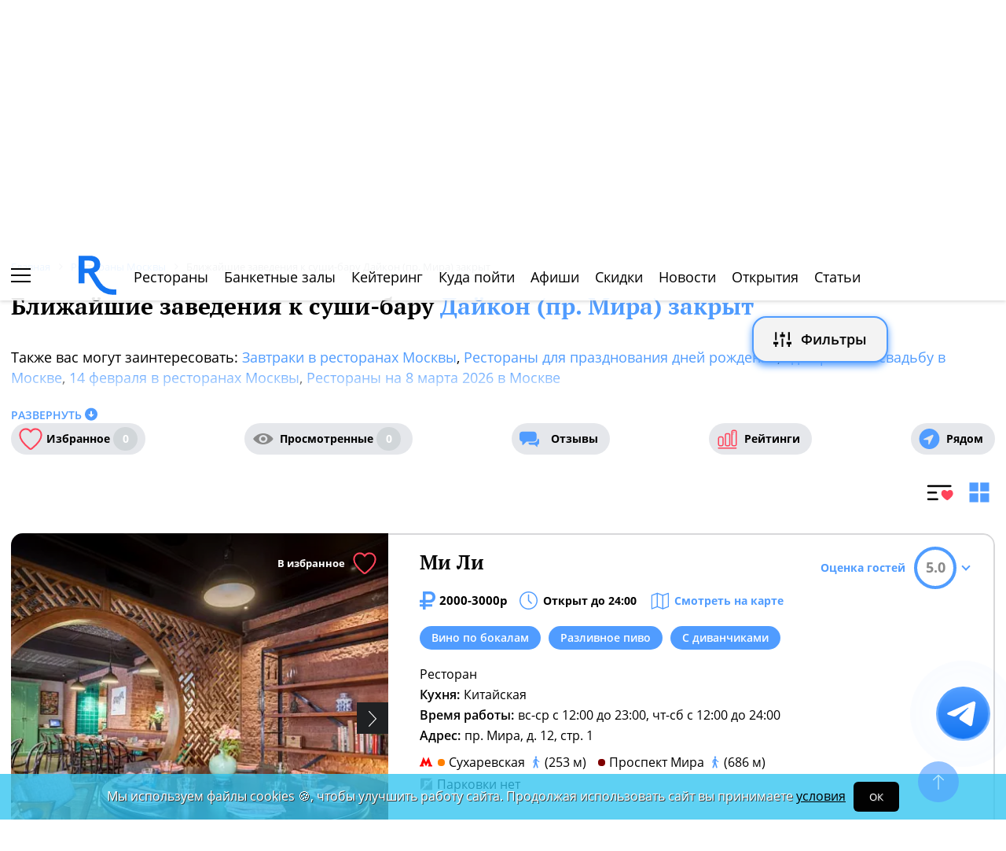

--- FILE ---
content_type: text/html; charset=UTF-8
request_url: https://www.restoran.ru/msk/detailed/restaurants/daikonsusi2/near/
body_size: 25373
content:
<!DOCTYPE html><html lang="ru"><head><title>Ближайшие заведения к суши-бару Дайкон (пр. Мира) закрыт - Рестораны Москвы.</title><meta charset="utf-8"><meta http-equiv="X-UA-Compatible" content="IE=edge"><meta name="viewport" content="width=device-width"><meta name="author" content="Restoran.ru"><meta name="yandex-verification" content="f027be3845257561" /><meta name="format-detection" content="telephone=no"><meta name="robots" content="index, follow"><link rel="next" href="https://www.restoran.ru/msk/detailed/restaurants/daikonsusi2/near/?page=2"><link rel="canonical" href="https://www.restoran.ru/msk/detailed/restaurants/daikonsusi2/near/" /><link rel="icon" type="image/svg+xml" href="/bitrix/templates/main_2020/tpl/img/logo-open-style-corn-r-only.svg"><link rel="preconnect" href="https://www.google-analytics.com" crossorigin><link rel="dns-prefetch" href="https://www.google-analytics.com"><link rel="preconnect" href="//mc.yandex.ru/metrika/" crossorigin><link rel="dns-prefetch" href="//mc.yandex.ru/"><link rel="preload" href="/bitrix/templates/main_2020/tpl/fonts/icomoon-2020/fonts/icomoon.ttf?kab559" as="font" crossorigin><link rel="preload" href="/bitrix/templates/main_2020/tpl/fonts/Open-Sans/OpenSans-Regular.woff2" as="font" crossorigin><link rel="preload" href="/bitrix/templates/main_2020/tpl/fonts/Open-Sans/OpenSans-Bold.woff2" as="font" crossorigin><link rel="preload" href="/bitrix/templates/main_2020/tpl/fonts/PT-Serif/PTSerif-Regular.woff2" as="font" crossorigin><link rel="preload" href="/bitrix/templates/main_2020/tpl/fonts/PT-Serif/PTSerif-Bold.woff2" as="font" crossorigin><meta name="keywords" content="рестораны, ближайшие, Дайкон (пр. Мира) закрыт, москва" /><meta name="description" content="Ближайшие заведения к суши-бару Дайкон (пр. Мира) закрыт в Москве." /><link href="/bitrix/templates/main_2020/tpl/js/plugins/air-datepicker-master/dist/css/datepicker.min.css?147484049412257" type="text/css"  data-template-style="true"  rel="stylesheet" /><link href="/bitrix/templates/main_2020/tpl/styles.css?1766042331227679" type="text/css"  data-template-style="true"  rel="stylesheet" /><link href="/bitrix/templates/main_2020/tpl/catalog-page.css?176304088058760" type="text/css"  data-template-style="true"  rel="stylesheet" /><link href="/bitrix/templates/main_2020/tpl/where-to-go.css?17491931085293" type="text/css"  data-template-style="true"  rel="stylesheet" /><link href="/bitrix/templates/main_2020/tpl/right-filter.css?176399169127484" type="text/css"  data-template-style="true"  rel="stylesheet" /><script type="application/ld+json">{"@context":"https:\/\/schema.org\/","@type":"ItemList","itemListElement":[{"@type":"ListItem","position":1,"url":"https:\/\/www.restoran.ru\/msk\/detailed\/restaurants\/jimmy-li\/"},{"@type":"ListItem","position":2,"url":"https:\/\/www.restoran.ru\/msk\/detailed\/restaurants\/gardenring\/"},{"@type":"ListItem","position":3,"url":"https:\/\/www.restoran.ru\/msk\/detailed\/restaurants\/biblioteka-shisha-sretenka\/"},{"@type":"ListItem","position":4,"url":"https:\/\/www.restoran.ru\/msk\/detailed\/restaurants\/katieosheas\/"},{"@type":"ListItem","position":5,"url":"https:\/\/www.restoran.ru\/msk\/detailed\/restaurants\/lambicbar_pr_mira\/"},{"@type":"ListItem","position":6,"url":"https:\/\/www.restoran.ru\/msk\/detailed\/restaurants\/food_embassy\/"},{"@type":"ListItem","position":7,"url":"https:\/\/www.restoran.ru\/msk\/detailed\/restaurants\/mentalitet\/"},{"@type":"ListItem","position":8,"url":"https:\/\/www.restoran.ru\/msk\/detailed\/restaurants\/botanist\/"},{"@type":"ListItem","position":9,"url":"https:\/\/www.restoran.ru\/msk\/detailed\/restaurants\/kulyek\/"},{"@type":"ListItem","position":10,"url":"https:\/\/www.restoran.ru\/msk\/detailed\/restaurants\/traktirsp\/"},{"@type":"ListItem","position":11,"url":"https:\/\/www.restoran.ru\/msk\/detailed\/restaurants\/sirena\/"},{"@type":"ListItem","position":12,"url":"https:\/\/www.restoran.ru\/msk\/detailed\/restaurants\/blush\/"},{"@type":"ListItem","position":13,"url":"https:\/\/www.restoran.ru\/msk\/detailed\/restaurants\/bogema\/"},{"@type":"ListItem","position":14,"url":"https:\/\/www.restoran.ru\/msk\/detailed\/restaurants\/ribambelle-botanicheskiy\/"},{"@type":"ListItem","position":15,"url":"https:\/\/www.restoran.ru\/msk\/detailed\/restaurants\/butler-the-japanese-bar\/"},{"@type":"ListItem","position":16,"url":"https:\/\/www.restoran.ru\/msk\/detailed\/restaurants\/kavplennica\/"},{"@type":"ListItem","position":17,"url":"https:\/\/www.restoran.ru\/msk\/detailed\/restaurants\/natakhtari-na-sretenke\/"},{"@type":"ListItem","position":18,"url":"https:\/\/www.restoran.ru\/msk\/detailed\/restaurants\/insider\/"},{"@type":"ListItem","position":19,"url":"https:\/\/www.restoran.ru\/msk\/detailed\/restaurants\/olluco\/"},{"@type":"ListItem","position":20,"url":"https:\/\/www.restoran.ru\/msk\/detailed\/restaurants\/hookahplace-rockstar\/"}]}</script></head><body class=""><div id="panel"></div><!--[if lt IE 9]><div class="cap-wrapper"><div class="cap-top-title">Ваш браузер устарел!</div><div class="cap-text-about">
            Вы пользуетесь устаревшей версией браузера Internet Explorer. Данная версия браузера не поддерживает многие
            современные технологии,<br>из-за чего многие страницы отображаются некорректно
        </div><div class="browser-icons-wrapper"><ul><li><a href="http://www.apple.com/safari/download/" target="_blank">safari</a></li><li><a href="http://www.mozilla.com/firefox/" target="_blank">firefox</a></li><li><a href="http://www.opera.com/download/" target="_blank">opera</a></li><li><a href="http://www.google.com/chrome/" target="_blank">chrome</a></li></ul></div><div class="cap-company-logo"></div></div><div class="cap-overlay"></div><![endif]--><div class="site-wrapper   "><div class="header-grid"><div class="t_b_980"></div><header class="site-header"><div><div><div class="left-menu-trigger"><span></span><span></span><span></span></div><div class="change-city-trigger-wrap dropdown"><div class="dropdown-toggle" data-toggle="dropdown" data-show-overflow="true">
                                                                    Москва
                                </div><ul class="dropdown-menu"><li><a href="https://spb.restoran.ru" rel="nofollow">Санкт-Петербург</a></li></ul></div></div><div class="top-booking-phone-wrap"><div class="phone-link booking" >+7 (915) 106-07-41</div><div class="booking-link booking -has-whats-app-btn" ><div class="header-whats-app-link -has-wave" onclick="$('#callback-modal').modal('show')"></div><span><a href="/restorator-landing/">
                                            размещение рекламы на сайте
                                            </a></span></div></div></div><div class="logo-wrap with-ru"><a href="/" class="logo" aria-label="Restoran.ru главная"></a></div><div><div class="auth-trigger-wrap"><div data-href="/tpl/ajax/auth.php?backurl=/msk/detailed/restaurants/daikonsusi2/near/?CATALOG_ID=restaurants&RESTOURANT=daikonsusi2&NEAR=true" class="auth ajax link" data-toggle="modal" data-target="#information">Войти</div>&nbsp;
                            <span>или</span><a href="/auth/register.php" >Регистрация</a></div><div class="social-lang-wrap"></div><a href="/restorator-landing/" class="price-link">Реклама на сайте</a></div></header><div class="special_links  -emoji-style -macos"><a class="link ban0 --valentine" href="/msk/articles/valentine/" title="Романтичные рестораны Москвы для идеального 14 февраля" data-toggle="tooltip" data-placement="bottom" ><span>🎉</span> День Святого Валентина    </a><a class="link ban1 --wedding" href="/msk/articles/wedding/" title="Эксклюзивные предложения для проведения вашей свадьбы в Москве" data-toggle="tooltip" data-placement="bottom" ><span>💍</span> Свадьба    </a><a class="link ban2 --brunch" href="/msk/articles/brunch/" title="Оригинальные бранчи по выходным в популярных ресторанах Москвы" data-toggle="tooltip" data-placement="bottom" ><span>🍳</span> Бранчи    </a><a class="link ban3 --birthday" href="/msk/articles/birthday/" title="Подборка интересных мест для празднования дня рождения" data-toggle="tooltip" data-placement="bottom" ><span>🎂</span> День рождения    </a><a class="link ban4 --breakfast" href="/msk/articles/breakfast/" title="Подборка ресторанов с вкусными и полезными завтраками" data-toggle="tooltip" data-placement="bottom" ><span>☕️</span> Завтраки    </a></div><div class="top-menu -lite-style"><ul><li class="fly-logo"><a href="/" ><img src="/bitrix/templates/main_2020/tpl/img/logo-open-style-deep-corn-r-only.svg" alt="Главная" width="50" height="50" loading="lazy"></a></li><li ><a href="/msk/catalog/restaurants/all/" >Рестораны</a></li><li ><a href="/msk/catalog/banket/all/" >Банкетные залы</a></li><li ><a href="/msk/catering/" >Кейтеринг</a></li><li ><a href="/msk/wheretogo/" >Куда пойти</a></li><li ><a href="/msk/afisha/" >Афиши</a></li><li ><a href="/msk/news/skidki-v-restoranakh/" >Скидки</a></li><li><a href="/msk/news/restoransnewsmsk/">Новости</a></li><li><a href="/msk/news/newplace/">Открытия</a></li><li><a href="/msk/article-list/">Статьи</a></li></ul><div class="menu-favorite-link" onclick="window.open('/msk/catalog/restaurants/all/favorite/', '_blank')" data-toggle="tooltip" data-title="Мое избранное"></div><div class="view-counter" onclick="window.open('/msk/catalog/restaurants/all/viewed/', '_blank')" data-toggle="tooltip" data-title="Недавно просмотренное"></div></div><div class="filter-wrap  -hidden-fly -active-padding -restaurants-filter"><div class="search-title-form-wrap"><form action="/msk/search/" method="get"><div class="search-title-submit-wrap"><input type="hidden" id="search_in" name="search_in" value="all"><input class="search_input" type="text" name="q" value="" placeholder="Название, метро, район, кухня" autocomplete="off"/><input type="submit" value="найти"><div class="clear-input-trigger"></div><div style="display: none"><div class="main-sections-tile-list" ><div class="section-tile -tile-map"><a href="/msk/map/near/"><span class="icon-wrap"><svg xmlns="http://www.w3.org/2000/svg" width="32" height="32" viewBox="0 0 24 24" fill="none" stroke="currentColor" stroke-width="2" stroke-linecap="round" stroke-linejoin="round" class="lucide lucide-map mb-2 drop-shadow-lg" aria-hidden="true"><path d="M14.106 5.553a2 2 0 0 0 1.788 0l3.659-1.83A1 1 0 0 1 21 4.619v12.764a1 1 0 0 1-.553.894l-4.553 2.277a2 2 0 0 1-1.788 0l-4.212-2.106a2 2 0 0 0-1.788 0l-3.659 1.83A1 1 0 0 1 3 19.381V6.618a1 1 0 0 1 .553-.894l4.553-2.277a2 2 0 0 1 1.788 0z"></path><path d="M15 5.764v15"></path><path d="M9 3.236v15"></path></svg></span><span>На карте</span></a><img alt="На карте" src="/bitrix/templates/mobile_2019/tpl/img/right-menu/right-menu--map.jpg" loading="lazy"></div><div class="section-tile -tile-afisha"><a href="/msk/afisha/"><span class="icon-wrap"><svg xmlns="http://www.w3.org/2000/svg" width="32" height="32" viewBox="0 0 24 24" fill="none" stroke="currentColor" stroke-width="2" stroke-linecap="round" stroke-linejoin="round" class="lucide lucide-calendar mb-2 drop-shadow-lg" aria-hidden="true"><path d="M8 2v4"></path><path d="M16 2v4"></path><rect width="18" height="18" x="3" y="4" rx="2"></rect><path d="M3 10h18"></path></svg></span><span>Афиша</span></a><img alt="Афиша" src="/bitrix/templates/mobile_2019/tpl/img/right-menu/right-menu--afisha.jpeg" loading="lazy"></div><div class="section-tile -tile-news"><a href="/msk/news/restoransnewsmsk/"><span class="icon-wrap"><svg xmlns="http://www.w3.org/2000/svg" width="32" height="32" viewBox="0 0 24 24" fill="none" stroke="currentColor" stroke-width="2" stroke-linecap="round" stroke-linejoin="round" class="lucide lucide-newspaper mb-2 drop-shadow-lg" aria-hidden="true"><path d="M15 18h-5"></path><path d="M18 14h-8"></path><path d="M4 22h16a2 2 0 0 0 2-2V4a2 2 0 0 0-2-2H8a2 2 0 0 0-2 2v16a2 2 0 0 1-4 0v-9a2 2 0 0 1 2-2h2"></path><rect width="8" height="4" x="10" y="6" rx="1"></rect></svg></span><span>Новости</span></a><img alt="Новости" src="/bitrix/templates/mobile_2019/tpl/img/right-menu/right-menu--news.jpeg" loading="lazy"></div><div class="section-tile -tile-discount"><a href="/msk/news/skidki-v-restoranakh/"><span class="icon-wrap"><svg xmlns="http://www.w3.org/2000/svg" width="32" height="32" viewBox="0 0 24 24" fill="none" stroke="currentColor" stroke-width="2" stroke-linecap="round" stroke-linejoin="round" class="lucide lucide-tag mb-2 drop-shadow-lg" aria-hidden="true"><path d="M12.586 2.586A2 2 0 0 0 11.172 2H4a2 2 0 0 0-2 2v7.172a2 2 0 0 0 .586 1.414l8.704 8.704a2.426 2.426 0 0 0 3.42 0l6.58-6.58a2.426 2.426 0 0 0 0-3.42z"></path><circle cx="7.5" cy="7.5" r=".5" fill="currentColor"></circle></svg></span><span>Скидки</span></a><img alt="Скидки" src="/bitrix/templates/mobile_2019/tpl/img/right-menu/right-menu--discount.jpeg" loading="lazy"></div><div class="section-tile -tile-new-year-corp"><a href="/msk/articles/new_year_corp/"><span class="icon-wrap">
                                    🥂
                                </span><span>Новогодний корпоратив</span></a><img alt="Новогодний корпоратив" src="/bitrix/templates/mobile_2019/tpl/img/right-menu/right-menu--new-year-corp.jpeg" loading="lazy"></div><div class="section-tile -tile-new-year-night"><a href="/msk/articles/new_year_night/"><span class="icon-wrap">
                                    🎇
                                </span><span>Новогодняя ночь</span></a><img alt="Новогодний корпоратив" src="/bitrix/templates/mobile_2019/tpl/img/right-menu/right-menu--new-year-night.jpeg" loading="lazy"></div><div class="section-tile -tile-weeding"><a href="/msk/articles/wedding/"><span class="icon-wrap">
                                    💍
                                </span><span>Свадьба</span></a><img alt="Свадьба" src="/bitrix/templates/mobile_2019/tpl/img/right-menu/right-menu--weeding.jpeg" loading="lazy"></div><div class="section-tile -tile-brunch"><a href="/msk/articles/brunch/"><span class="icon-wrap">
                                    🍳
                                </span><span>Бранчи</span></a><img alt="Бранчи" src="/bitrix/templates/mobile_2019/tpl/img/right-menu/right-menu--brunch.jpeg" loading="lazy"></div><div class="section-tile -tile-birthday"><a href="/msk/articles/birthday/"><span class="icon-wrap">
                                    🎂
                                </span><span>День рождения</span></a><img alt="Бранчи" src="/bitrix/templates/mobile_2019/tpl/img/right-menu/right-menu--birthday.jpeg" loading="lazy"></div><div class="section-tile -tile-breakfast"><a href="/msk/articles/breakfast/"><span class="icon-wrap">
                                    ☕️
                                </span><span>Завтраки</span></a><img alt="Завтраки" src="/bitrix/templates/mobile_2019/tpl/img/right-menu/right-menu--breakfast.jpeg" loading="lazy"></div><div class="section-tile -tile-where-to-go"><a href="/msk/wheretogo/"><span class="icon-wrap"><svg xmlns="http://www.w3.org/2000/svg" width="32" height="32" viewBox="0 0 24 24" fill="none" stroke="currentColor" stroke-width="2" stroke-linecap="round" stroke-linejoin="round" class="lucide lucide-map-pin mb-2 drop-shadow-lg" aria-hidden="true"><path d="M20 10c0 4.993-5.539 10.193-7.399 11.799a1 1 0 0 1-1.202 0C9.539 20.193 4 14.993 4 10a8 8 0 0 1 16 0"></path><circle cx="12" cy="10" r="3"></circle></svg></span><span>Куда пойти</span></a><img alt="Куда пойти" src="/bitrix/templates/mobile_2019/tpl/img/right-menu/right-menu--where-to-go.jpeg" loading="lazy"></div><div class="section-tile -tile-ios"><a href="https://apps.apple.com/ru/app/restoran-ru-%D0%BF%D0%BE%D0%B8%D1%81%D0%BA-%D0%B8-%D0%B1%D1%80%D0%BE%D0%BD%D0%B8%D1%80%D0%BE%D0%B2%D0%B0%D0%BD%D0%B8%D0%B5-%D1%80%D0%B5%D1%81%D1%82%D0%BE%D1%80%D0%B0%D0%BD%D0%BE%D0%B2/id1158540440"
                               target="_blank" rel="noopener"><span class="icon-wrap">
                                🍎
                            </span><span>App Store</span></a><img alt="App Store приложение" src="/bitrix/templates/mobile_2019/tpl/img/right-menu/ios.jpg" loading="lazy"></div><div class="section-tile -tile-android"><a href="https://play.google.com/store/apps/details?id=ru.restoran.androidapp"
                               target="_blank" rel="noopener"><span class="icon-wrap">
                                📱
                            </span><span>Google Play</span></a><img alt="Google Play приложение" src="/bitrix/templates/mobile_2019/tpl/img/right-menu/playmarket.jpg" loading="lazy"></div></div></div><div class="search-suggest -form-position" ></div></div><div><div class="show-filter-trigger icon-fiter-trigger ">Фильтры</div><a href="/msk/map/near/" class="on-map-button">На карте</a><a href="/msk/catalog/restaurants/all/distance/" class="near-button">Рядом</a></div></form></div><div class="custom-facet-filter-wrapper show-hide-filter-wrap -active"><span class="icon-spinner2 active spinner"></span><div class="custom-facet-filter-wrapper-input"></div></div><div class="filter-right  "><div class="filter-overflow-area"><div class="title-line"><div class="title">Фильтры <span class="hidden"></span></div><div class="close-right-filter-trigger"></div></div><span class="icon-spinner2 active spinner"></span><div class="filter-loadable-area -invisible"></div></div></div><div class="fly-filter-trigger " title="Показать/скрыть фильтр"><span>Фильтры</span></div></div><div class="center-grid"><div class="breadcrumb" itemscope itemtype="http://schema.org/BreadcrumbList"><div class="breadcrumb-item" itemprop="itemListElement" itemscope itemtype="http://schema.org/ListItem"><a href="/" title="Главная" itemprop="item" itemscope itemtype="https://schema.org/Thing" itemid="/"><span itemprop="name">Главная</span></a><meta itemprop="position" content="1" /></div><div class="breadcrumb-item" itemprop="itemListElement" itemscope itemtype="http://schema.org/ListItem"><a href="/msk/catalog/restaurants/all/" title="Рестораны Москвы" itemprop="item" itemscope itemtype="https://schema.org/Thing" itemid="/msk/catalog/restaurants/all/"><span itemprop="name">Рестораны Москвы</span></a><meta itemprop="position" content="2" /></div><div class="breadcrumb-item" itemprop="itemListElement" itemscope itemtype="http://schema.org/ListItem"><span itemprop="name">Ближайшие заведения к суши-бару Дайкон (пр. Мира) закрыт</span><meta itemprop="position" content="3" /></div></div></div></div><main class="site-main"><h1 class="with-blue-link">
                Ближайшие заведения к суши-бару <a href="/msk/detailed/restaurants/daikonsusi2/">Дайкон (пр. Мира) закрыт</a></h1><div class="page-text-about"><p>Также вас могут заинтересовать:
                    <a href="/msk/articles/breakfast/">Завтраки в ресторанах Москвы</a>,                     <a href="/msk/articles/birthday/">Рестораны для празднования дней рождения</a>,                     <a href="/msk/articles/wedding/">Где провести свадьбу в Москве</a>,                     <a href="/msk/articles/valentine/">14 февраля в ресторанах Москвы</a>,                     <a href="/msk/articles/8marta/">Рестораны на 8 марта 2026 в Москве</a></p></div><div class="read-more-about" data-title="Развернуть" data-active-title="Свернуть">Развернуть</div><div class="flex-block catalog-filter-triggers-str"><div class="display-flex favorite-watched-wrap -round-style"><a href="/msk/catalog/restaurants/all/favorite/" class="favorite ">Избранное <span class="">0</span></a><a href="/msk/catalog/restaurants/all/viewed/" class="watched ">Просмотренные <span class="">0</span></a><a href="/msk/opinions/" class="reviews" >Отзывы</a><a href="/msk/ratings/" class="ratings" >Рейтинги</a><a href="/msk/catalog/restaurants/all/distance/" class="near" >Рядом</a></div></div><div class="clearfix"></div><div class="type-list-trigger-wrap"><div class="common-list-trigger active" data-toggle="tooltip" data-title="Отображение каталога списком"></div><div class="tile-list-trigger" data-toggle="tooltip" data-title="Отображение каталога плиткой"></div></div><div class="catalog-list"><div class="item"><div class="display-flex"><div class="place-slider-wrap"><a href="/msk/detailed/restaurants/jimmy-li/" target="_blank" ></a><div class="place-slider"><div class="slide " ><img src="/upload/resize_cache/iblock/4d6/480_465_2/jimmy_li_2f6f.webp" alt="Ми Ли" loading="lazy"></div><div class="slide " ><img src="/upload/resize_cache/iblock/e51/480_465_2/jimmy_li_2eba.webp" alt="Ми Ли" loading="lazy"></div><div class="slide " ><img src="/upload/resize_cache/iblock/fa9/480_465_2/jimmy_li_2cde.webp" alt="Ми Ли" loading="lazy"></div><div class="slide " ><img src="/upload/resize_cache/iblock/d40/480_465_2/jimmy_li_2aee.webp" alt="Ми Ли" loading="lazy"></div><div class="slide " ><img src="/upload/resize_cache/iblock/edb/480_465_2/jimmy_li_27e7.webp" alt="Ми Ли" loading="lazy"></div><div class="slide " ><img src="/upload/resize_cache/iblock/3ad/480_465_2/jli_dimsamyi_raznyie_2fb3.webp" alt="Ми Ли" loading="lazy"></div><div class="slide " ><img src="/upload/resize_cache/iblock/351/480_465_2/jli_kitayskiy_latuk_s_chernyimi_bobami_i_sushenyim_eltsom_2457.webp" alt="Ми Ли" loading="lazy"></div><div class="slide " ><img src="/upload/resize_cache/iblock/df6/480_465_2/jli_kurinyie_kryilyishki_s_arahisom_i_chili_2448.webp" alt="Ми Ли" loading="lazy"></div><div class="slide " ><img src="/upload/resize_cache/iblock/e8d/480_465_2/jli_tyikvennyie_ponchiki_po_yanchjousski_2442.webp" alt="Ми Ли" loading="lazy"></div><div class="slide " ><img src="/upload/resize_cache/iblock/4df/480_465_2/jli_shao_mey_283d.webp" alt="Ми Ли" loading="lazy"></div></div><div class="arrow-right"></div><div class="arrow-left"></div><div class="to-favorite" data-restoran="2708545" data-trigger="manual">В избранное</div><div class="distance-place" data-lat="55.77457399119036" data-lon="37.63252166501197" data-place-id="2708545"><span></span> КМ</div><div class="slider-photo-sign" data-text="Фото предоставлены заведением"></div></div><div class="place-about"><a href="/msk/detailed/restaurants/jimmy-li/" class="name" target="_blank">Ми Ли</a><span class="average-bill">2000-3000р</span><div class="work-time-wrap open" data-id="2708545">Открыт до 24:00</div><div onclick="window.open('/msk/detailed/restaurants/jimmy-li/#map', '_blank')" class="on-map">Смотреть на карте</div><div class="tag-line -round-corn-links"><div class="common-link" ><div onclick="window.open('/msk/catalog/restaurants/predlozheniya/vino_po_bokalam/', '_blank')" >Вино по бокалам</div></div><div class="common-link" ><div onclick="window.open('/msk/catalog/restaurants/predlozheniya/razlivnoe_pivo/', '_blank')" >Разливное пиво</div></div><div class="common-link" ><div onclick="window.open('/msk/catalog/restaurants/osobennosti/stoliki_s_divanami/', '_blank')" >С диванчиками</div></div></div><div class="props-wrap"><div class="prop" data-text="Ресторан" ></div><div class="prop"><span>Кухня: </span> Китайская</div><div class="prop work-time"><span>Время работы: </span> вс-ср с 12:00 до 23:00, чт-сб с 12:00 до 24:00</div><div class="prop"><span>Адрес:</span><div class="value">пр. Мира, д. 12, стр. 1</div></div><div class="prop subway"><span class="line-color section-44176"></span>Сухаревская<span> (253 м)</span><span class="line-color section-44175"></span>Проспект Мира<span> (686 м)</span></div><div class="prop parking not-available">
                                    Парковки нет                                </div></div><div class="display-flex reserve-triggers-wrap"><div class="prop" style="display: flex;align-items: center;margin-right: 30px;"><span class="name">Телефон заведения: </span><div class="booking " >+7 (977) 116-88-88</div></div><div onclick="window.open('/msk/detailed/restaurants/jimmy-li/menu/', '_blank')" class="menu-link" >Меню</div><div onclick="window.open('/msk/opinions/restaurants/jimmy-li/', '_blank')" class="reviews-link" >Отзывы <span>(2)</span></div></div><div class="dropdown"><div class="rating-trigger-wrap has-value" data-display="static" data-toggle="dropdown" data-place-id="2708545"><div class="rating-title">Оценка гостей</div><div class="rating-round-bg"><svg xmlns="http://www.w3.org/2000/svg" width="54" height="54"><circle stroke="#2fc5f0" stroke-width="4" r="25" cx="27" cy="27" fill="transparent" stroke-dasharray="360" stroke-dashoffset="200"></circle></svg><span>5.0</span></div></div><div class="rating-description thin-style dropdown-menu"></div></div></div></div></div><div class="item"><div class="display-flex"><div class="place-slider-wrap"><a href="/msk/detailed/restaurants/gardenring/" target="_blank" ></a><div class="place-slider"><div class="slide " ><img src="/upload/resize_cache/iblock/40f/480_465_2/kruglye-stoly-1.webp" alt="Садовое Кольцо" loading="lazy"></div><div class="slide " ><img src="/upload/resize_cache/iblock/18e/480_465_2/dsc00150.webp" alt="Садовое Кольцо" loading="lazy"></div><div class="slide " ><img src="/upload/resize_cache/iblock/9f5/480_465_2/dsc00177.webp" alt="Садовое Кольцо" loading="lazy"></div><div class="slide " ><img src="/upload/resize_cache/iblock/249/480_465_2/ready_img_9653_pano.webp" alt="Садовое Кольцо" loading="lazy"></div><div class="slide " ><img src="/upload/resize_cache/iblock/055/480_465_2/ready_img_9692.webp" alt="Садовое Кольцо" loading="lazy"></div><div class="slide " ><img src="/upload/resize_cache/iblock/561/480_465_2/ready_img_9693.webp" alt="Садовое Кольцо" loading="lazy"></div><div class="slide " ><img src="/upload/resize_cache/iblock/9d8/480_465_2/ready_img_9725_pano.webp" alt="Садовое Кольцо" loading="lazy"></div><div class="slide " ><img src="/upload/resize_cache/iblock/986/480_465_2/ready_img_9780_pano.webp" alt="Садовое Кольцо" loading="lazy"></div><div class="slide " ><img src="/upload/resize_cache/iblock/610/480_465_2/ready_img_9792.webp" alt="Садовое Кольцо" loading="lazy"></div><div class="slide " ><img src="/upload/resize_cache/iblock/156/480_465_2/ready_img_9830_pano.webp" alt="Садовое Кольцо" loading="lazy"></div></div><div class="arrow-right"></div><div class="arrow-left"></div><div class="to-favorite" data-restoran="1673702" data-trigger="manual">В избранное</div><div class="distance-place" data-lat="55.77504050426306" data-lon="37.633108169311534" data-place-id="1673702"><span></span> КМ</div><div class="slider-photo-sign" data-text="Фото предоставлены заведением"></div></div><div class="place-about"><a href="/msk/detailed/restaurants/gardenring/" class="name" target="_blank">Садовое Кольцо</a><span class="average-bill">1500-2000р</span><div class="work-time-wrap open" data-id="1673702">Открыт до 23:00</div><div onclick="window.open('/msk/detailed/restaurants/gardenring/#map', '_blank')" class="on-map">Смотреть на карте</div><div class="tag-line -round-corn-links"><div class="common-link" ><div onclick="window.open('/msk/catalog/restaurants/breakfast/y/', '_blank')" >Завтраки</div></div><div class="common-link" ><div onclick="window.open('/msk/catalog/restaurants/osobennosti/fireplace/', '_blank')" >Камин</div></div><div class="common-link" ><div onclick="window.open('/msk/catalog/restaurants/parking/y/', '_blank')" >Парковка у ресторана</div></div><div class="hidden common-link" ><div onclick="window.open('/msk/catalog/restaurants/razvlecheniya/sportontv/', '_blank')" >Трансляции</div></div><div class="show-more-tags" data-active-text="скрыть">показать больше ...</div></div><div class="props-wrap"><div class="prop" data-text="Ресторан, Кафе, Банкетный зал" ></div><div class="prop"><span>Кухня: </span> Европейская,&nbsp;Русская,&nbsp;Домашняя</div><div class="prop work-time"><span>Время работы: </span> ежедневно 07:00–23:00</div><div class="prop"><span>Адрес:</span><div class="value">проспект Мира, 14с2</div></div><div class="prop subway"><span class="line-color section-44175"></span>Проспект Мира<span> (632 м)</span><span class="line-color section-44176"></span>Сухаревская<span> (307 м)</span></div><div class="prop parking ">
                                    Охраняемая бесплатная                                </div><div class="prop"><span>Кол-во залов ресторана:</span> Каминный зал - 25 чел, Диванный зал - 50 чел, Пано&nbsp;<a href="/msk/detailed/restaurants/gardenring/#props" target="_blank" class="more-props-from-list">...</a></div></div><div class="display-flex reserve-triggers-wrap"><div class="prop" style="display: flex;align-items: center;margin-right: 30px;"><span class="name">Телефон заведения: </span><div class="booking " >+7 (495) 988-34-60</div></div></div><div class="dropdown"><div class="rating-trigger-wrap "  data-place-id="1673702"><div class="rating-title">Оценка гостей</div><div class="rating-round-bg"><svg xmlns="http://www.w3.org/2000/svg" width="54" height="54"><circle stroke="#2fc5f0" stroke-width="4" r="25" cx="27" cy="27" fill="transparent" stroke-dasharray="360" stroke-dashoffset="360"></circle></svg><span>0</span></div></div><div class="rating-description thin-style dropdown-menu"></div></div></div></div></div><div class="item"><div class="display-flex"><div class="place-slider-wrap"><a href="/msk/detailed/restaurants/biblioteka-shisha-sretenka/" target="_blank" ></a><div class="place-slider"><div class="slide " ><img src="/upload/resize_cache/iblock/5d1/480_465_2/dsc02826_hdr.webp" alt="Библиотека Shisha Lounge (Сретенка)" loading="lazy"></div><div class="slide " ><img src="/upload/resize_cache/iblock/31b/480_465_2/dsc02829_hdr.webp" alt="Библиотека Shisha Lounge (Сретенка)" loading="lazy"></div><div class="slide " ><img src="/upload/resize_cache/iblock/d95/480_465_2/dsc02835_hdr.webp" alt="Библиотека Shisha Lounge (Сретенка)" loading="lazy"></div><div class="slide " ><img src="/upload/resize_cache/iblock/5e5/480_465_2/dsc02838_hdr.webp" alt="Библиотека Shisha Lounge (Сретенка)" loading="lazy"></div><div class="slide " ><img src="/upload/resize_cache/iblock/2f5/480_465_2/dsc02841_hdr.webp" alt="Библиотека Shisha Lounge (Сретенка)" loading="lazy"></div><div class="slide " ><img src="/upload/resize_cache/iblock/b9e/480_465_2/dsc02844_hdr.webp" alt="Библиотека Shisha Lounge (Сретенка)" loading="lazy"></div><div class="slide " ><img src="/upload/resize_cache/iblock/7de/480_465_2/dsc02847_hdr.webp" alt="Библиотека Shisha Lounge (Сретенка)" loading="lazy"></div><div class="slide " ><img src="/upload/resize_cache/iblock/54c/480_465_2/dsc02850_hdr.webp" alt="Библиотека Shisha Lounge (Сретенка)" loading="lazy"></div><div class="slide " ><img src="/upload/resize_cache/iblock/c3e/480_465_2/dsc02856_hdr.webp" alt="Библиотека Shisha Lounge (Сретенка)" loading="lazy"></div><div class="slide " ><img src="/upload/resize_cache/iblock/5c8/480_465_2/dsc02859_hdr.webp" alt="Библиотека Shisha Lounge (Сретенка)" loading="lazy"></div><div class="slide " ><img src="/upload/resize_cache/iblock/99d/480_465_2/dsc02862_hdr.webp" alt="Библиотека Shisha Lounge (Сретенка)" loading="lazy"></div><div class="slide " ><img src="/upload/resize_cache/iblock/30d/480_465_2/dsc02865_hdr.webp" alt="Библиотека Shisha Lounge (Сретенка)" loading="lazy"></div><div class="slide " ><img src="/upload/resize_cache/iblock/469/480_465_2/dsc02868_hdr.webp" alt="Библиотека Shisha Lounge (Сретенка)" loading="lazy"></div><div class="slide " ><img src="/upload/resize_cache/iblock/2fa/480_465_2/dsc02871_hdr.webp" alt="Библиотека Shisha Lounge (Сретенка)" loading="lazy"></div><div class="slide " ><img src="/upload/resize_cache/iblock/985/480_465_2/dsc02874_hdr.webp" alt="Библиотека Shisha Lounge (Сретенка)" loading="lazy"></div><div class="slide " ><img src="/upload/resize_cache/iblock/ac9/480_465_2/dsc02877_hdr.webp" alt="Библиотека Shisha Lounge (Сретенка)" loading="lazy"></div><div class="slide " ><img src="/upload/resize_cache/iblock/096/480_465_2/dsc02880_hdr.webp" alt="Библиотека Shisha Lounge (Сретенка)" loading="lazy"></div><div class="slide " ><img src="/upload/resize_cache/iblock/18c/480_465_2/dsc02883_hdr.webp" alt="Библиотека Shisha Lounge (Сретенка)" loading="lazy"></div><div class="slide " ><img src="/upload/resize_cache/iblock/bd6/480_465_2/dsc02889_hdr.webp" alt="Библиотека Shisha Lounge (Сретенка)" loading="lazy"></div><div class="slide " ><img src="/upload/resize_cache/iblock/8bc/480_465_2/dsc02892_hdr.webp" alt="Библиотека Shisha Lounge (Сретенка)" loading="lazy"></div><div class="slide " ><img src="/upload/resize_cache/iblock/8ef/480_465_2/dsc02895_hdr.webp" alt="Библиотека Shisha Lounge (Сретенка)" loading="lazy"></div><div class="slide " ><img src="/upload/resize_cache/iblock/af3/480_465_2/dsc02898_hdr.webp" alt="Библиотека Shisha Lounge (Сретенка)" loading="lazy"></div></div><div class="arrow-right"></div><div class="arrow-left"></div><div class="to-favorite" data-restoran="3273914" data-trigger="manual">В избранное</div><div class="distance-place" data-lat="55.77154041963027" data-lon="37.633060540460015" data-place-id="3273914"><span></span> КМ</div><div class="slider-photo-sign" data-text="Фото предоставлены заведением"></div></div><div class="place-about"><a href="/msk/detailed/restaurants/biblioteka-shisha-sretenka/" class="name" target="_blank">Библиотека Shisha Lounge (Сретенка)</a><span class="average-bill">1500-2000р</span><div class="work-time-wrap open" data-id="3273914">Открыт до 24:00</div><div onclick="window.open('/msk/detailed/restaurants/biblioteka-shisha-sretenka/#map', '_blank')" class="on-map">Смотреть на карте</div><div class="tag-line -round-corn-links"><div class="common-link" ><div onclick="window.open('/msk/catalog/restaurants/osobennosti/stoliki_s_divanami/', '_blank')" >С диванчиками</div></div><div class="common-link" ><div onclick="window.open('/msk/catalog/restaurants/osobennosti/pets/', '_blank')" >Разрешено с домашними животными</div></div><div class="common-link" ><div onclick="window.open('/msk/catalog/restaurants/predlozheniya/kalyan/', '_blank')" >Кальяны</div></div><div class="hidden common-link" ><div onclick="window.open('/msk/catalog/restaurants/breakfast/y/', '_blank')" >Завтраки</div></div><div class="hidden common-link" ><div onclick="window.open('/msk/catalog/restaurants/predlozheniya/cocktails/', '_blank')" >Коктейли</div></div><div class="hidden common-link" ><div onclick="window.open('/msk/catalog/restaurants/predlozheniya/razlivnoe_pivo/', '_blank')" >Разливное пиво</div></div><div class="show-more-tags" data-active-text="скрыть">показать больше ...</div></div><div class="props-wrap"><div class="prop" data-text="Ресторан, Кафе, Кальянная" ></div><div class="prop"><span>Кухня: </span> Авторская,&nbsp;Европейская,&nbsp;Домашняя</div><div class="prop work-time"><span>Время работы: </span> вс-чт с 11:00 до 00:00, пт-сб с 11:00 до 05:00</div><div class="prop"><span>Адрес:</span><div class="value">ул. Сретенка, 36</div></div><div class="prop subway"><span class="line-color section-44176"></span>Сухаревская<span> (91 м)</span><span class="line-color section-44180"></span>Сретенский бульвар<span> (724 м)</span></div><div class="prop parking not-available">
                                    Парковки нет                                </div><div class="prop"><span>Кол-во залов ресторана:</span> 2 зала на 40 и 44 места                                </div></div><div class="display-flex reserve-triggers-wrap"><div class="prop" style="display: flex;align-items: center;margin-right: 30px;"><span class="name">Телефон заведения: </span><div class="booking " >+7 (915) 342-00-22</div></div><div onclick="window.open('/msk/detailed/restaurants/biblioteka-shisha-sretenka/menu/', '_blank')" class="menu-link" >Меню</div><div onclick="window.open('/msk/opinions/restaurants/biblioteka-shisha-sretenka/', '_blank')" class="reviews-link" >Отзывы <span>(4)</span></div></div><div class="dropdown"><div class="rating-trigger-wrap has-value" data-display="static" data-toggle="dropdown" data-place-id="3273914"><div class="rating-title">Оценка гостей</div><div class="rating-round-bg"><svg xmlns="http://www.w3.org/2000/svg" width="54" height="54"><circle stroke="#2fc5f0" stroke-width="4" r="25" cx="27" cy="27" fill="transparent" stroke-dasharray="360" stroke-dashoffset="200"></circle></svg><span>5.0</span></div></div><div class="rating-description thin-style dropdown-menu"></div></div></div></div></div><div class='img_b_r -new-line js-banner-stat' data-id='3298707'><a href="/msk/articles/birthday/" target="_blank" title=""><img loading="lazy" src="/upload/iblock/5d7/6bla7yi142ok6hxsi51k6k12zx8g388p/DR2_1250_2025.jpg" alt=""></a></div><div class="item"><div class="display-flex"><div class="place-slider-wrap"><a href="/msk/detailed/restaurants/katieosheas/" target="_blank" ></a><div class="place-slider"><div class="slide " ><img src="/upload/resize_cache/iblock/6f6/480_465_2/1.webp" alt="Katie O'Shea's" loading="lazy"></div><div class="slide " ><img src="/upload/resize_cache/iblock/2ab/480_465_2/7.webp" alt="Katie O'Shea's" loading="lazy"></div><div class="slide " ><img src="/upload/resize_cache/iblock/e25/480_465_2/87.webp" alt="Katie O'Shea's" loading="lazy"></div><div class="slide " ><img src="/upload/resize_cache/iblock/92a/480_465_2/ab8bzal_vid4.webp" alt="Katie O'Shea's" loading="lazy"></div><div class="slide " ><img src="/upload/resize_cache/iblock/1c4/480_465_2/6775zal_vid5.webp" alt="Katie O'Shea's" loading="lazy"></div><div class="slide " ><img src="/upload/resize_cache/iblock/8c3/480_465_2/a9f6_na_balkone.webp" alt="Katie O'Shea's" loading="lazy"></div><div class="slide " ><img src="/upload/resize_cache/iblock/9bc/480_465_2/1976ki_u_kamina.webp" alt="Katie O'Shea's" loading="lazy"></div></div><div class="arrow-right"></div><div class="arrow-left"></div><div class="to-favorite" data-restoran="388301" data-trigger="manual">В избранное</div><div class="distance-place" data-lat="55.7773091753" data-lon="37.6344180107" data-place-id="388301"><span></span> КМ</div><div class="slider-photo-sign" data-text="Фото предоставлены заведением"></div></div><div class="place-about"><a href="/msk/detailed/restaurants/katieosheas/" class="name" target="_blank">Katie O'Shea's</a><span class="average-bill">1000-1500р.</span><div class="work-time-wrap open" data-id="388301">Открыт до 02:00</div><div onclick="window.open('/msk/detailed/restaurants/katieosheas/#map', '_blank')" class="on-map">Смотреть на карте</div><div class="tag-line -round-corn-links"><div class="common-link" ><div onclick="window.open('/msk/catalog/restaurants/predlozheniya/razlivnoe_pivo/', '_blank')" >Разливное пиво</div></div><div class="common-link" ><div onclick="window.open('/msk/catalog/restaurants/osobennosti/vipzal/', '_blank')" >VIP-зал</div></div><div class="common-link" ><div onclick="window.open('/msk/catalog/restaurants/razvlecheniya/sportontv/', '_blank')" >Трансляции</div></div></div><div class="props-wrap"><div class="prop" data-text="Паб, Бар" ></div><div class="prop"><span>Кухня: </span> Ирландская,&nbsp;Европейская,&nbsp;Паназиатская</div><div class="prop work-time"><span>Время работы: </span> вс-ср 12:00–00:00; чт 12:00–02:00; пт 12:00–05:00;&nbsp;<a href="/msk/detailed/restaurants/katieosheas/#props" target="_blank" class="more-props-from-list">...</a></div><div class="prop"><span>Адрес:</span><div class="value">просп. Мира, 26, стр. 5</div></div><div class="prop subway">
                                    Проспект Мира<span> (384 м)</span></div><div class="prop parking ">
                                    Городская платная                                 </div><div class="prop"><span>Кол-во залов ресторана:</span> Три зала: Основной - 60 мест, Барный - до 100 мест&nbsp;<a href="/msk/detailed/restaurants/katieosheas/#props" target="_blank" class="more-props-from-list">...</a></div></div><div class="display-flex reserve-triggers-wrap"><div class="prop" style="display: flex;align-items: center;margin-right: 30px;"><span class="name">Телефон заведения: </span><div class="booking " >+7 (495) 252-75-54</div></div></div><div class="dropdown"><div class="rating-trigger-wrap "  data-place-id="388301"><div class="rating-title">Оценка гостей</div><div class="rating-round-bg"><svg xmlns="http://www.w3.org/2000/svg" width="54" height="54"><circle stroke="#2fc5f0" stroke-width="4" r="25" cx="27" cy="27" fill="transparent" stroke-dasharray="360" stroke-dashoffset="360"></circle></svg><span>0</span></div></div><div class="rating-description thin-style dropdown-menu"></div></div></div></div></div><div class="item"><div class="display-flex"><div class="place-slider-wrap"><a href="/msk/detailed/restaurants/lambicbar_pr_mira/" target="_blank" ></a><div class="place-slider"><div class="slide " ><img src="/upload/resize_cache/iblock/715/480_465_2/k97a8957_panorama_small4dd.webp" alt="Brasserie Lambic / Брассери Ламбик (пр. Мира)" loading="lazy"></div><div class="slide " ><img src="/upload/resize_cache/iblock/de7/480_465_2/k97a8969_small141.webp" alt="Brasserie Lambic / Брассери Ламбик (пр. Мира)" loading="lazy"></div><div class="slide " ><img src="/upload/resize_cache/iblock/79d/480_465_2/k97a8985_small90e.webp" alt="Brasserie Lambic / Брассери Ламбик (пр. Мира)" loading="lazy"></div><div class="slide " ><img src="/upload/resize_cache/iblock/b47/480_465_2/k97a9023_small3ad.webp" alt="Brasserie Lambic / Брассери Ламбик (пр. Мира)" loading="lazy"></div><div class="slide " ><img src="/upload/resize_cache/iblock/7b3/480_465_2/k97a9031_small023.webp" alt="Brasserie Lambic / Брассери Ламбик (пр. Мира)" loading="lazy"></div><div class="slide " ><img src="/upload/resize_cache/iblock/ff1/480_465_2/k97a9035_smallfd1.webp" alt="Brasserie Lambic / Брассери Ламбик (пр. Мира)" loading="lazy"></div><div class="slide " ><img src="/upload/resize_cache/iblock/af4/480_465_2/k97a9041_small239.webp" alt="Brasserie Lambic / Брассери Ламбик (пр. Мира)" loading="lazy"></div><div class="slide " ><img src="/upload/resize_cache/iblock/d27/480_465_2/k97a9043_small482.webp" alt="Brasserie Lambic / Брассери Ламбик (пр. Мира)" loading="lazy"></div><div class="slide " ><img src="/upload/resize_cache/iblock/2d2/480_465_2/dsc_18152a6.webp" alt="Brasserie Lambic / Брассери Ламбик (пр. Мира)" loading="lazy"></div><div class="slide " ><img src="/upload/resize_cache/iblock/b99/480_465_2/na_prospekte_3762.webp" alt="Brasserie Lambic / Брассери Ламбик (пр. Мира)" loading="lazy"></div></div><div class="arrow-right"></div><div class="arrow-left"></div><div class="to-favorite" data-restoran="2324562" data-trigger="manual">В избранное</div><div class="distance-place" data-lat="55.777333562541" data-lon="37.635782728836" data-place-id="2324562"><span></span> КМ</div><div class="slider-photo-sign" data-text="Фото предоставлены заведением"></div></div><div class="place-about"><a href="/msk/detailed/restaurants/lambicbar_pr_mira/" class="name" target="_blank">Brasserie Lambic / Брассери Ламбик (пр. Мира)</a><span class="average-bill">2000-3000р</span><div class="work-time-wrap open" data-id="2324562">Открыт до 24:00</div><div onclick="window.open('/msk/detailed/restaurants/lambicbar_pr_mira/#map', '_blank')" class="on-map">Смотреть на карте</div><div class="tag-line -round-corn-links"><div class="common-link" ><div onclick="window.open('/msk/catalog/restaurants/predlozheniya/razlivnoe_pivo/', '_blank')" >Разливное пиво</div></div><div class="common-link" ><div onclick="window.open('/msk/catalog/restaurants/osobennosti/pets/', '_blank')" >Можно с домашними питомцами, но только маленькими</div></div><div class="common-link" ><div onclick="window.open('/msk/catalog/restaurants/predlozheniya/skidki-imeninnikam/', '_blank')" >Скидки именинникам</div></div></div><div class="props-wrap"><div class="prop" data-text="Ресторан, Пивной ресторан, Сетевой ресторан" ></div><div class="prop"><span>Кухня: </span> Европейская</div><div class="prop work-time"><span>Время работы: </span> пн-чт 12:00-00:00, пт 12:00-03:00, сб 12:00–01:00;&nbsp;<a href="/msk/detailed/restaurants/lambicbar_pr_mira/#props" target="_blank" class="more-props-from-list">...</a></div><div class="prop"><span>Адрес:</span><div class="value">пр. Мира, д. 26, стр. 7</div></div><div class="prop subway"><span class="line-color section-44175"></span>Проспект Мира<span> (403 м)</span><span class="line-color section-44176"></span>Сухаревская<span> (596 м)</span></div><div class="prop parking ">
                                    Охраняемая платная                                </div><div class="prop"><span>Кол-во залов ресторана:</span> 2 этажа, 1 этаж - 50 мест, 2 этаж - 60 мест. Веран&nbsp;<a href="/msk/detailed/restaurants/lambicbar_pr_mira/#props" target="_blank" class="more-props-from-list">...</a></div></div><div class="display-flex reserve-triggers-wrap"><div class="prop" style="display: flex;align-items: center;margin-right: 30px;"><span class="name">Телефон заведения: </span><div class="booking " >+7 (495) 256-38-78</div></div><div onclick="window.open('/msk/detailed/restaurants/lambicbar_pr_mira/menu/', '_blank')" class="menu-link" >Меню</div><div onclick="window.open('/msk/opinions/restaurants/lambicbar_pr_mira/', '_blank')" class="reviews-link" >Отзывы <span>(9)</span></div></div><div class="dropdown"><div class="rating-trigger-wrap has-value" data-display="static" data-toggle="dropdown" data-place-id="2324562"><div class="rating-title">Оценка гостей</div><div class="rating-round-bg"><svg xmlns="http://www.w3.org/2000/svg" width="54" height="54"><circle stroke="#2fc5f0" stroke-width="4" r="25" cx="27" cy="27" fill="transparent" stroke-dasharray="360" stroke-dashoffset="232"></circle></svg><span>4.8</span></div></div><div class="rating-description thin-style dropdown-menu"></div></div></div></div></div><div class="item"><div class="display-flex"><div class="place-slider-wrap"><a href="/msk/detailed/restaurants/food_embassy/" target="_blank" ></a><div class="place-slider"><div class="slide " ><img src="/upload/resize_cache/iblock/f0b/480_465_2/fe_s_1.webp" alt="Food Embassy / Фуд Эмбасси" loading="lazy"></div><div class="slide " ><img src="/upload/resize_cache/iblock/844/480_465_2/fe_s_4.webp" alt="Food Embassy / Фуд Эмбасси" loading="lazy"></div><div class="slide " ><img src="/upload/resize_cache/iblock/d09/480_465_2/fe_s_7.webp" alt="Food Embassy / Фуд Эмбасси" loading="lazy"></div><div class="slide " ><img src="/upload/resize_cache/iblock/368/480_465_2/fe_s_8.webp" alt="Food Embassy / Фуд Эмбасси" loading="lazy"></div><div class="slide " ><img src="/upload/resize_cache/iblock/666/480_465_2/fe_s_9.webp" alt="Food Embassy / Фуд Эмбасси" loading="lazy"></div><div class="slide " ><img src="/upload/resize_cache/iblock/1cf/480_465_2/fe_s_31.webp" alt="Food Embassy / Фуд Эмбасси" loading="lazy"></div><div class="slide " ><img src="/upload/resize_cache/iblock/6ba/480_465_2/fe_s_51.webp" alt="Food Embassy / Фуд Эмбасси" loading="lazy"></div><div class="slide " ><img src="/upload/resize_cache/iblock/977/480_465_2/fe_s_56.webp" alt="Food Embassy / Фуд Эмбасси" loading="lazy"></div><div class="slide " ><img src="/upload/resize_cache/iblock/738/480_465_2/fe_s_91.webp" alt="Food Embassy / Фуд Эмбасси" loading="lazy"></div><div class="slide " ><img src="/upload/resize_cache/iblock/33f/480_465_2/fe_s_102.webp" alt="Food Embassy / Фуд Эмбасси" loading="lazy"></div></div><div class="arrow-right"></div><div class="arrow-left"></div><div class="to-favorite" data-restoran="1910463" data-trigger="manual">В избранное</div><div class="distance-place" data-lat="55.77725599949502" data-lon="37.63614911044938" data-place-id="1910463"><span></span> КМ</div><div class="slider-photo-sign" data-text="Фото предоставлены заведением"></div></div><div class="place-about"><a href="/msk/detailed/restaurants/food_embassy/" class="name" target="_blank">Food Embassy / Фуд Эмбасси</a><span class="average-bill">2000-3000р</span><div class="work-time-wrap open" data-id="1910463">Открыт до 24:00</div><div onclick="window.open('/msk/detailed/restaurants/food_embassy/#map', '_blank')" class="on-map">Смотреть на карте</div><div class="tag-line -round-corn-links"><div class="common-link" ><div onclick="window.open('/msk/catalog/restaurants/breakfast/y/', '_blank')" >Завтраки: сб-вс 12:00-14:00</div></div><div class="common-link" ><div onclick="window.open('/msk/catalog/restaurants/predlozheniya/skidki-imeninnikam/', '_blank')" >Скидка в день рождения 15% (от 8 человек с предзаказом) </div></div><div class="common-link" ><div onclick="window.open('/msk/catalog/restaurants/parking/y/', '_blank')" >Парковка у ресторана</div></div><div class="hidden common-link" ><div onclick="window.open('/msk/catalog/restaurants/osobennosti/pets/', '_blank')" >Разрешено с домашними животными</div></div><div class="show-more-tags" data-active-text="скрыть">показать больше ...</div></div><div class="props-wrap"><div class="prop" data-text="Ресторан, Бар" ></div><div class="prop"><span>Кухня: </span> Европейская</div><div class="prop work-time"><span>Время работы: </span> ежедневно 12:00–00:00</div><div class="prop"><span>Адрес:</span><div class="value">пр. Мира, д. 26, стр. 2 (вход со стороны Грохольского пер.)</div></div><div class="prop subway">
                                    Проспект Мира<span> (420 м)</span></div><div class="prop parking ">
                                    Городская платная                                 </div><div class="prop"><span>Кол-во залов ресторана:</span> 1 зал - 45 мест, 2 зал - 40 мест                                </div></div><div class="display-flex reserve-triggers-wrap"><div class="prop" style="display: flex;align-items: center;margin-right: 30px;"><span class="name">Телефон заведения: </span><div class="booking " >+7 (900) 150-44-66</div></div><div onclick="window.open('/msk/detailed/restaurants/food_embassy/menu/', '_blank')" class="menu-link" >Меню</div><div onclick="window.open('/msk/opinions/restaurants/food_embassy/', '_blank')" class="reviews-link" >Отзывы <span>(25)</span></div></div><div class="dropdown"><div class="rating-trigger-wrap has-value" data-display="static" data-toggle="dropdown" data-place-id="1910463"><div class="rating-title">Оценка гостей</div><div class="rating-round-bg"><svg xmlns="http://www.w3.org/2000/svg" width="54" height="54"><circle stroke="#2fc5f0" stroke-width="4" r="25" cx="27" cy="27" fill="transparent" stroke-dasharray="360" stroke-dashoffset="232"></circle></svg><span>4.1</span></div></div><div class="rating-description thin-style dropdown-menu"></div></div></div></div></div><div class="item"><div class="display-flex"><div class="place-slider-wrap"><a href="/msk/detailed/restaurants/mentalitet/" target="_blank" ></a><div class="place-slider"><div class="slide " ><img src="/upload/resize_cache/iblock/451/480_465_2/882e.webp" alt="Менталитет" loading="lazy"></div><div class="slide " ><img src="/upload/resize_cache/iblock/724/480_465_2/74b5.webp" alt="Менталитет" loading="lazy"></div><div class="slide " ><img src="/upload/resize_cache/iblock/f39/480_465_2/6892.webp" alt="Менталитет" loading="lazy"></div><div class="slide " ><img src="/upload/resize_cache/iblock/e9f/480_465_2/dsc_4384-_1_.webp" alt="Менталитет" loading="lazy"></div><div class="slide " ><img src="/upload/resize_cache/iblock/f9a/480_465_2/dsc_4369.webp" alt="Менталитет" loading="lazy"></div></div><div class="arrow-right"></div><div class="arrow-left"></div><div class="to-favorite" data-restoran="3105411" data-trigger="manual">В избранное</div><div class="distance-place" data-lat="55.77186378698057" data-lon="37.63685732124296" data-place-id="3105411"><span></span> КМ</div><div class="slider-photo-sign" data-text="Фото предоставлены заведением"></div></div><div class="place-about"><a href="/msk/detailed/restaurants/mentalitet/" class="name" target="_blank">Менталитет</a><span class="average-bill">2000-3000р</span><div class="work-time-wrap open" data-id="3105411">Открыт до 24:00</div><div onclick="window.open('/msk/detailed/restaurants/mentalitet/#map', '_blank')" class="on-map">Смотреть на карте</div><div class="tag-line -round-corn-links"><div class="common-link" ><div onclick="window.open('/msk/catalog/restaurants/breakfast/y/', '_blank')" >Завтраки весь день</div></div><div class="common-link" ><div onclick="window.open('/msk/catalog/restaurants/osobennosti/pets/', '_blank')" >Разрешено с домашними животными</div></div><div class="common-link" ><div onclick="window.open('/msk/catalog/restaurants/predlozheniya/cocktails/', '_blank')" >Коктейли</div></div><div class="hidden common-link" ><div onclick="window.open('/msk/catalog/restaurants/predlozheniya/vino_po_bokalam/', '_blank')" >Вино по бокалам</div></div><div class="show-more-tags" data-active-text="скрыть">показать больше ...</div></div><div class="props-wrap"><div class="prop" data-text="Гастробар, Ресторан, Кафе" ></div><div class="prop"><span>Кухня: </span> Паназиатская,&nbsp;Русская,&nbsp;Французская</div><div class="prop work-time"><span>Время работы: </span> пн-пт 12:00–00:00; сб 11:00–00:00; вс 11:00–23:00</div><div class="prop"><span>Адрес:</span><div class="value">Большая Сухаревская площадь, 14/7</div></div><div class="prop subway"><span class="line-color section-44176"></span>Сухаревская<span> (276 м)</span><span class="line-color section-44180"></span>Сретенский бульвар<span> (724 м)</span><span class="line-color section-44176"></span>Тургеневская<span> (649 м)</span></div><div class="prop parking ">
                                    Городская платная                                 </div><div class="prop"><span>Кол-во залов ресторана:</span> 1 зал - 64 места                                </div></div><div class="display-flex reserve-triggers-wrap"><div class="prop" style="display: flex;align-items: center;margin-right: 30px;"><span class="name">Телефон заведения: </span><div class="booking " >+7 (903) 017-73-88</div></div><div onclick="window.open('/msk/detailed/restaurants/mentalitet/menu/', '_blank')" class="menu-link" >Меню</div></div><div class="dropdown"><div class="rating-trigger-wrap "  data-place-id="3105411"><div class="rating-title">Оценка гостей</div><div class="rating-round-bg"><svg xmlns="http://www.w3.org/2000/svg" width="54" height="54"><circle stroke="#2fc5f0" stroke-width="4" r="25" cx="27" cy="27" fill="transparent" stroke-dasharray="360" stroke-dashoffset="360"></circle></svg><span>0</span></div></div><div class="rating-description thin-style dropdown-menu"></div></div></div></div></div><div class="item"><div class="display-flex"><div class="place-slider-wrap"><a href="/msk/detailed/restaurants/botanist/" target="_blank" ></a><div class="place-slider"><div class="slide " ><img src="/upload/resize_cache/iblock/818/480_465_2/interer_1_2869.webp" alt="Botanist / Ботанист" loading="lazy"></div><div class="slide " ><img src="/upload/resize_cache/iblock/aec/480_465_2/interer_2_2ae6.webp" alt="Botanist / Ботанист" loading="lazy"></div><div class="slide " ><img src="/upload/resize_cache/iblock/c2d/480_465_2/interer_5_297c.webp" alt="Botanist / Ботанист" loading="lazy"></div><div class="slide " ><img src="/upload/resize_cache/iblock/8bb/480_465_2/interer_6_2537.webp" alt="Botanist / Ботанист" loading="lazy"></div><div class="slide " ><img src="/upload/resize_cache/iblock/424/480_465_2/toniki_botanist_2027.webp" alt="Botanist / Ботанист" loading="lazy"></div><div class="slide " ><img src="/upload/resize_cache/iblock/f1b/480_465_2/djin_tonik_1_26ae.webp" alt="Botanist / Ботанист" loading="lazy"></div><div class="slide " ><img src="/upload/resize_cache/iblock/0d8/480_465_2/djin_tonik_1_2_3750c5.webp" alt="Botanist / Ботанист" loading="lazy"></div><div class="slide " ><img src="/upload/resize_cache/iblock/769/480_465_2/djin_tonik_1_2_78168a.webp" alt="Botanist / Ботанист" loading="lazy"></div></div><div class="arrow-right"></div><div class="arrow-left"></div><div class="to-favorite" data-restoran="2951185" data-trigger="manual">В избранное</div><div class="distance-place" data-lat="55.7780008008501" data-lon="37.63308925232552" data-place-id="2951185"><span></span> КМ</div><div class="slider-photo-sign" data-text="Фото предоставлены заведением"></div></div><div class="place-about"><a href="/msk/detailed/restaurants/botanist/" class="name" target="_blank">Botanist / Ботанист</a><span class="average-bill">2000-3000р</span><div class="work-time-wrap open" data-id="2951185">Открыт до 24:00</div><div onclick="window.open('/msk/detailed/restaurants/botanist/#map', '_blank')" class="on-map">Смотреть на карте</div><div class="tag-line -round-corn-links"><div class="common-link" ><div onclick="window.open('/msk/catalog/restaurants/music/dj_2/', '_blank')" >DJ</div></div><div class="common-link" ><div onclick="window.open('/msk/catalog/restaurants/osobennosti/stoliki_s_divanami/', '_blank')" >С диванчиками</div></div></div><div class="props-wrap"><div class="prop" data-text="Бар" ></div><div class="prop"><span>Кухня: </span> Авторская,&nbsp;Мексиканская</div><div class="prop work-time"><span>Время работы: </span> Ср-вс 18:00-00:00</div><div class="prop"><span>Адрес:</span><div class="value">пр. Мира, д. 26, стр. 1</div></div><div class="prop subway"><span class="line-color section-44175"></span>Проспект Мира<span> (303 м)</span><span class="line-color section-44176"></span>Сухаревская<span> (635 м)</span></div><div class="prop parking not-available">
                                    Парковки нет                                </div><div class="prop"><span>Кол-во залов ресторана:</span> 1 зал - 25 мест, веранда - 20 мест                                </div></div><div class="display-flex reserve-triggers-wrap"><div class="prop" style="display: flex;align-items: center;margin-right: 30px;"><span class="name">Телефон заведения: </span><div class="booking " >+7 (499) 302-09-72</div></div><div onclick="window.open('/msk/detailed/restaurants/botanist/menu/', '_blank')" class="menu-link" >Меню</div></div><div class="dropdown"><div class="rating-trigger-wrap "  data-place-id="2951185"><div class="rating-title">Оценка гостей</div><div class="rating-round-bg"><svg xmlns="http://www.w3.org/2000/svg" width="54" height="54"><circle stroke="#2fc5f0" stroke-width="4" r="25" cx="27" cy="27" fill="transparent" stroke-dasharray="360" stroke-dashoffset="360"></circle></svg><span>0</span></div></div><div class="rating-description thin-style dropdown-menu"></div></div></div></div></div><div class='img_b_r -new-line js-banner-stat' data-id='3290651'><a href="https://www.restoran.ru/msk/articles/wedding/" target="_blank" title=""><img loading="lazy" src="/upload/iblock/28c/mwi6mwfokywqnm21nemnyunm1epy7j1t/SVADBA_1250_2026.jpg" alt=""></a></div><div class="item"><div class="display-flex"><div class="place-slider-wrap"><a href="/msk/detailed/restaurants/kulyek/" target="_blank" ></a><div class="place-slider"><div class="slide " ><img src="/upload/resize_cache/iblock/a82/mzqs78sgyjciy0y3gr8mf23bqddd0udi/480_465_2/Kulyek-1.webp" alt="Kulёk" loading="lazy"></div><div class="slide " ><img src="/upload/resize_cache/iblock/ecf/tu5b8ouvq6t4cwjdoyruok8z5x9sebca/480_465_2/Kulyek-2.webp" alt="Kulёk" loading="lazy"></div><div class="slide " ><img src="/upload/resize_cache/iblock/bc6/hin6vvyopmd2lzirf3y0qlvll51fj2ld/480_465_2/Kulyek-3.webp" alt="Kulёk" loading="lazy"></div><div class="slide " ><img src="/upload/resize_cache/iblock/c36/se9ht7b51nm2pi1x9713xecponbh455a/480_465_2/Kulyek-4.webp" alt="Kulёk" loading="lazy"></div><div class="slide " ><img src="/upload/resize_cache/iblock/a02/1d0ce8edlxsyb78j6f9tdh4bt1maryhl/480_465_2/Kulyek-5.webp" alt="Kulёk" loading="lazy"></div><div class="slide " ><img src="/upload/resize_cache/iblock/890/1sk20tkse3nnpph5p2t17psvbmvrkz23/480_465_2/Kulyek-6.webp" alt="Kulёk" loading="lazy"></div><div class="slide " ><img src="/upload/resize_cache/iblock/60f/xjuoqvmog2zoqoszev4nydrry4lrhkbo/480_465_2/Kulyek-7.webp" alt="Kulёk" loading="lazy"></div></div><div class="arrow-right"></div><div class="arrow-left"></div><div class="to-favorite" data-restoran="3296456" data-trigger="manual">В избранное</div><div class="distance-place" data-lat="55.77081857363448" data-lon="37.6320589971061" data-place-id="3296456"><span></span> КМ</div><div class="slider-photo-sign" data-text="Фото предоставлены заведением"></div></div><div class="place-about"><a href="/msk/detailed/restaurants/kulyek/" class="name" target="_blank">Kulёk</a><span class="average-bill">1500-2000р</span><div class="work-time-wrap open" data-id="3296456">Открыт до 24:00</div><div onclick="window.open('/msk/detailed/restaurants/kulyek/#map', '_blank')" class="on-map">Смотреть на карте</div><div class="tag-line -round-corn-links"><div class="common-link" ><div onclick="window.open('/msk/catalog/restaurants/osobennosti/stoliki_s_divanami/', '_blank')" >С диванчиками</div></div></div><div class="props-wrap"><div class="prop" data-text="Кафе" ></div><div class="prop"><span>Кухня: </span> Европейская,&nbsp;Итальянская</div><div class="prop work-time"><span>Время работы: </span> ежедневно, 12:00–00:00</div><div class="prop"><span>Адрес:</span><div class="value">Большой Сухаревский пер., 25, стр. 1</div></div><div class="prop subway">
                                    Сухаревская<span> (166 м)</span></div><div class="prop parking ">
                                    Городская платная                                 </div></div><div class="display-flex reserve-triggers-wrap"><div class="prop" style="display: flex;align-items: center;margin-right: 30px;"><span class="name">Телефон заведения: </span><div class="booking " >+7 (903) 284-16-77</div></div><div onclick="window.open('/msk/detailed/restaurants/kulyek/menu/', '_blank')" class="menu-link" >Меню</div></div><div class="dropdown"><div class="rating-trigger-wrap "  data-place-id="3296456"><div class="rating-title">Оценка гостей</div><div class="rating-round-bg"><svg xmlns="http://www.w3.org/2000/svg" width="54" height="54"><circle stroke="#2fc5f0" stroke-width="4" r="25" cx="27" cy="27" fill="transparent" stroke-dasharray="360" stroke-dashoffset="360"></circle></svg><span>0</span></div></div><div class="rating-description thin-style dropdown-menu"></div></div></div></div></div><div class="item"><div class="display-flex"><div class="place-slider-wrap"><a href="/msk/detailed/restaurants/traktirsp/" target="_blank" ></a><div class="place-slider"><div class="slide " ><img src="/upload/resize_cache/iblock/850/480_465_2/k97a7381_small717.webp" alt="Хинкальная на Спасской" loading="lazy"></div><div class="slide " ><img src="/upload/resize_cache/iblock/82a/480_465_2/k97a7427_small19b.webp" alt="Хинкальная на Спасской" loading="lazy"></div><div class="slide " ><img src="/upload/resize_cache/iblock/339/480_465_2/k97a7385_smalla36.webp" alt="Хинкальная на Спасской" loading="lazy"></div><div class="slide " ><img src="/upload/resize_cache/iblock/d7b/480_465_2/k97a7383_small06c.webp" alt="Хинкальная на Спасской" loading="lazy"></div><div class="slide " ><img src="/upload/resize_cache/iblock/d5b/480_465_2/k97a7433_small038.webp" alt="Хинкальная на Спасской" loading="lazy"></div><div class="slide " ><img src="/upload/resize_cache/iblock/59b/480_465_2/k97a7431_small2ae.webp" alt="Хинкальная на Спасской" loading="lazy"></div><div class="slide " ><img src="/upload/resize_cache/iblock/7f6/480_465_2/k97a7387_small1af.webp" alt="Хинкальная на Спасской" loading="lazy"></div><div class="slide " ><img src="/upload/resize_cache/iblock/9f7/480_465_2/k97a7389_small310.webp" alt="Хинкальная на Спасской" loading="lazy"></div><div class="slide " ><img src="/upload/resize_cache/iblock/df4/480_465_2/k97a7435_small30a.webp" alt="Хинкальная на Спасской" loading="lazy"></div><div class="slide " ><img src="/upload/resize_cache/iblock/8d8/480_465_2/k97a7485_smalld94.webp" alt="Хинкальная на Спасской" loading="lazy"></div><div class="slide " ><img src="/upload/resize_cache/iblock/80e/480_465_2/k97a7469_smallc46.webp" alt="Хинкальная на Спасской" loading="lazy"></div><div class="slide " ><img src="/upload/resize_cache/iblock/736/480_465_2/k97a7473_smalle59.webp" alt="Хинкальная на Спасской" loading="lazy"></div><div class="slide " ><img src="/upload/resize_cache/iblock/24f/480_465_2/k97a7471_small490.webp" alt="Хинкальная на Спасской" loading="lazy"></div><div class="slide " ><img src="/upload/resize_cache/iblock/4f2/480_465_2/k97a7483_small95b.webp" alt="Хинкальная на Спасской" loading="lazy"></div><div class="slide " ><img src="/upload/resize_cache/iblock/50d/480_465_2/k97a7481_smallc2b.webp" alt="Хинкальная на Спасской" loading="lazy"></div><div class="slide " ><img src="/upload/resize_cache/iblock/e75/480_465_2/k97a7373_smallcf6.webp" alt="Хинкальная на Спасской" loading="lazy"></div><div class="slide " ><img src="/upload/resize_cache/iblock/1bc/480_465_2/k97a7377_small87d.webp" alt="Хинкальная на Спасской" loading="lazy"></div><div class="slide " ><img src="/upload/resize_cache/iblock/2d4/480_465_2/k97a7487_smallc84.webp" alt="Хинкальная на Спасской" loading="lazy"></div><div class="slide " ><img src="/upload/resize_cache/iblock/00c/480_465_2/k97a7459_small836.webp" alt="Хинкальная на Спасской" loading="lazy"></div><div class="slide " ><img src="/upload/resize_cache/iblock/945/480_465_2/k97a7465_small012.webp" alt="Хинкальная на Спасской" loading="lazy"></div></div><div class="arrow-right"></div><div class="arrow-left"></div><div class="to-favorite" data-restoran="387209" data-trigger="manual">В избранное</div><div class="distance-place" data-lat="55.77378481024565" data-lon="37.63960122394245" data-place-id="387209"><span></span> КМ</div><div class="slider-photo-sign" data-text="Фото предоставлены заведением"></div></div><div class="place-about"><a href="/msk/detailed/restaurants/traktirsp/" class="name" target="_blank">Хинкальная на Спасской</a><span class="average-bill">1500-2000р</span><div class="work-time-wrap open" data-id="387209">Открыт до 23:00</div><div onclick="window.open('/msk/detailed/restaurants/traktirsp/#map', '_blank')" class="on-map">Смотреть на карте</div><div class="tag-line -round-corn-links"><div class="common-link" ><div onclick="window.open('/msk/catalog/restaurants/osobennosti/stoliki_s_divanami/', '_blank')" >С диванчиками</div></div><div class="common-link" ><div onclick="window.open('/msk/catalog/restaurants/predlozheniya/kalyan/', '_blank')" >Кальяны</div></div><div class="common-link" ><div onclick="window.open('/msk/catalog/restaurants/music/live/', '_blank')" >Живая музыка</div></div><div class="hidden common-link" ><div onclick="window.open('/msk/catalog/restaurants/osobennosti/tantspol/', '_blank')" >Потанцевать</div></div><div class="hidden common-link" ><div onclick="window.open('/msk/catalog/restaurants/predlozheniya/vino_po_bokalam/', '_blank')" >Вино по бокалам</div></div><div class="show-more-tags" data-active-text="скрыть">показать больше ...</div></div><div class="props-wrap"><div class="prop" data-text="Кафе" ></div><div class="prop"><span>Кухня: </span> Грузинская</div><div class="prop work-time"><span>Время работы: </span> пн-пт 11:00–23:00; сб-вс 12:00–23:00</div><div class="prop"><span>Адрес:</span><div class="value">ул. Большая Спасская, д. 11, стр. 1</div></div><div class="prop subway">
                                    Сухаревская<span> (473 м)</span></div><div class="prop parking ">
                                    Неорганизованная бесплатная                                </div><div class="prop"><span>Кол-во залов ресторана:</span> 2 этажа, 4 зала: 1 верхний зал - 18 мест,  2 верхн&nbsp;<a href="/msk/detailed/restaurants/traktirsp/#props" target="_blank" class="more-props-from-list">...</a></div></div><div class="display-flex reserve-triggers-wrap"><div class="prop" style="display: flex;align-items: center;margin-right: 30px;"><span class="name">Телефон заведения: </span><div class="booking " >+7 (495) 542-43-37</div></div><div onclick="window.open('/msk/opinions/restaurants/traktirsp/', '_blank')" class="reviews-link" >Отзывы <span>(45)</span></div></div><div class="dropdown"><div class="rating-trigger-wrap has-value" data-display="static" data-toggle="dropdown" data-place-id="387209"><div class="rating-title">Оценка гостей</div><div class="rating-round-bg"><svg xmlns="http://www.w3.org/2000/svg" width="54" height="54"><circle stroke="#2fc5f0" stroke-width="4" r="25" cx="27" cy="27" fill="transparent" stroke-dasharray="360" stroke-dashoffset="264"></circle></svg><span>3.3</span></div></div><div class="rating-description thin-style dropdown-menu"></div></div></div></div></div><div class="item"><div class="display-flex"><div class="place-slider-wrap"><a href="/msk/detailed/restaurants/sirena/" target="_blank" ></a><div class="place-slider"><div class="slide " ><img src="/upload/resize_cache/iblock/4e5/480_465_2/sirena_osnovnoy-zal1.webp" alt="Sirena" loading="lazy"></div><div class="slide " ><img src="/upload/resize_cache/iblock/f08/480_465_2/sirena_osnovnoy-zal2.webp" alt="Sirena" loading="lazy"></div><div class="slide " ><img src="/upload/resize_cache/iblock/cc8/480_465_2/sirena_malyy-zal.webp" alt="Sirena" loading="lazy"></div><div class="slide " ><img src="/upload/resize_cache/iblock/fb4/480_465_2/sirena_osnovnoy-zal.webp" alt="Sirena" loading="lazy"></div><div class="slide " ><img src="/upload/resize_cache/iblock/da6/480_465_2/sirena_veranda.webp" alt="Sirena" loading="lazy"></div></div><div class="arrow-right"></div><div class="arrow-left"></div><div class="to-favorite" data-restoran="1216172" data-trigger="manual">В избранное</div><div class="distance-place" data-lat="55.77489988245701" data-lon="37.63976386009357" data-place-id="1216172"><span></span> КМ</div><div class="slider-photo-sign" data-text="Фото предоставлены заведением"></div></div><div class="place-about"><a href="/msk/detailed/restaurants/sirena/" class="name" target="_blank">Sirena</a><span class="average-bill">5000-6000р</span><div class="work-time-wrap open" data-id="1216172">Открыт до 24:00</div><div onclick="window.open('/msk/detailed/restaurants/sirena/#map', '_blank')" class="on-map">Смотреть на карте</div><div class="tag-line -round-corn-links"><div class="has-link  color_red_coral"><a href="/msk/catalog/restaurants/rest_group/novikov/" target="_blank" class="active-btn">Novikov Group</a></div><div class="common-link" ><div onclick="window.open('/msk/catalog/restaurants/osobennosti/otdelnyy_kabinet/', '_blank')" >Отдельный кабинет</div></div><div class="common-link" ><div onclick="window.open('/msk/catalog/restaurants/predlozheniya/vino_po_bokalam/', '_blank')" >Вино по бокалам</div></div></div><div class="props-wrap"><div class="prop" data-text="Ресторан" ></div><div class="prop"><span>Кухня: </span> Рыбная</div><div class="prop work-time"><span>Время работы: </span> ежедневно 12:00-24:00</div><div class="prop"><span>Адрес:</span><div class="value">Большая Спасская ул., 15с4</div></div><div class="prop subway"><span class="line-color section-44176"></span>Сухаревская<span> (538 м)</span><span class="line-color section-44175"></span>Проспект Мира<span> (758 м)</span><span class="line-color section-44171"></span>Красные ворота<span> (892 м)</span></div><div class="prop parking ">
                                    Организованная бесплатная                                </div><div class="prop"><span>Кол-во залов ресторана:</span> Малый зал - 25 мест, основной зал - 50 мест, vip-з&nbsp;<a href="/msk/detailed/restaurants/sirena/#props" target="_blank" class="more-props-from-list">...</a></div></div><div class="display-flex reserve-triggers-wrap"><div class="prop" style="display: flex;align-items: center;margin-right: 30px;"><span class="name">Телефон заведения: </span><div class="booking " >+7 (495) 767-14-12</div></div><div onclick="window.open('/msk/detailed/restaurants/sirena/menu/', '_blank')" class="menu-link" >Меню</div><div onclick="window.open('/msk/opinions/restaurants/sirena/', '_blank')" class="reviews-link" >Отзывы <span>(6)</span></div></div><div class="dropdown"><div class="rating-trigger-wrap has-value" data-display="static" data-toggle="dropdown" data-place-id="1216172"><div class="rating-title">Оценка гостей</div><div class="rating-round-bg"><svg xmlns="http://www.w3.org/2000/svg" width="54" height="54"><circle stroke="#2fc5f0" stroke-width="4" r="25" cx="27" cy="27" fill="transparent" stroke-dasharray="360" stroke-dashoffset="264"></circle></svg><span>3.2</span></div></div><div class="rating-description thin-style dropdown-menu"></div></div></div></div></div><div class="item"><div class="display-flex"><div class="place-slider-wrap"><a href="/msk/detailed/restaurants/blush/" target="_blank" ></a><div class="place-slider"><div class="slide " ><img src="/upload/resize_cache/iblock/bc6/480_465_2/blush-023.webp" alt="Blush / Блаш" loading="lazy"></div><div class="slide " ><img src="/upload/resize_cache/iblock/715/480_465_2/blush-008.webp" alt="Blush / Блаш" loading="lazy"></div><div class="slide " ><img src="/upload/resize_cache/iblock/5b3/480_465_2/blush-021.webp" alt="Blush / Блаш" loading="lazy"></div><div class="slide " ><img src="/upload/resize_cache/iblock/4d2/480_465_2/blush-029.webp" alt="Blush / Блаш" loading="lazy"></div><div class="slide " ><img src="/upload/resize_cache/iblock/eca/480_465_2/blush-034.webp" alt="Blush / Блаш" loading="lazy"></div><div class="slide " ><img src="/upload/resize_cache/iblock/a21/480_465_2/blush-045.webp" alt="Blush / Блаш" loading="lazy"></div><div class="slide " ><img src="/upload/resize_cache/iblock/89c/480_465_2/salat_990.webp" alt="Blush / Блаш" loading="lazy"></div><div class="slide " ><img src="/upload/resize_cache/iblock/427/480_465_2/slaboy-soli.webp" alt="Blush / Блаш" loading="lazy"></div><div class="slide " ><img src="/upload/resize_cache/iblock/274/480_465_2/iz-utki.webp" alt="Blush / Блаш" loading="lazy"></div><div class="slide " ><img src="/upload/resize_cache/iblock/081/480_465_2/iz-kurinoy-pecheni_191.webp" alt="Blush / Блаш" loading="lazy"></div><div class="slide " ><img src="/upload/resize_cache/iblock/157/480_465_2/bychka.webp" alt="Blush / Блаш" loading="lazy"></div><div class="slide " ><img src="/upload/resize_cache/iblock/cb2/480_465_2/pokhlyebka.webp" alt="Blush / Блаш" loading="lazy"></div><div class="slide " ><img src="/upload/resize_cache/iblock/290/480_465_2/moti.webp" alt="Blush / Блаш" loading="lazy"></div><div class="slide " ><img src="/upload/resize_cache/iblock/03c/480_465_2/chizkeyk_766.webp" alt="Blush / Блаш" loading="lazy"></div></div><div class="arrow-right"></div><div class="arrow-left"></div><div class="to-favorite" data-restoran="2875051" data-trigger="manual">В избранное</div><div class="distance-place" data-lat="55.770389551542" data-lon="37.634322186508" data-place-id="2875051"><span></span> КМ</div><div class="slider-photo-sign" data-text="Фото предоставлены заведением"></div></div><div class="place-about"><a href="/msk/detailed/restaurants/blush/" class="name" target="_blank">Blush / Блаш</a><span class="average-bill">1500-2000р</span><div class="work-time-wrap open" data-id="2875051">Открыт до 24:00</div><div onclick="window.open('/msk/detailed/restaurants/blush/#map', '_blank')" class="on-map">Смотреть на карте</div><div class="tag-line -round-corn-links"><div class=" has-link has-spec-icon color_brunch"><div onclick="window.open('/msk/articles/brunch/blush-blash/', '_blank')" style="background-image: url('/upload/iblock/3db/asset-91.svg')" class="active-btn">Бранчи</div></div><div class="common-link" ><div onclick="window.open('/msk/catalog/restaurants/osobennosti/vipzal/', '_blank')" >VIP-зал</div></div><div class="common-link" ><div onclick="window.open('/msk/catalog/restaurants/predlozheniya/vino_po_bokalam/', '_blank')" >Вино по бокалам</div></div><div class="hidden common-link" ><div onclick="window.open('/msk/catalog/restaurants/osobennosti/pets/', '_blank')" >Разрешено с домашними животными</div></div><div class="hidden common-link" ><div onclick="window.open('/msk/catalog/restaurants/osobennosti/stoliki_s_divanami/', '_blank')" >С диванчиками</div></div><div class="show-more-tags" data-active-text="скрыть">показать больше ...</div></div><div class="props-wrap"><div class="prop" data-text="Гастробар, Винотека, Бар" ></div><div class="prop"><span>Кухня: </span> Авторская,&nbsp;Европейская</div><div class="prop work-time"><span>Время работы: </span> Вс-чт 12:00-00:00, пт-сб 12:00-02:00</div><div class="prop"><span>Адрес:</span><div class="value">Даев пер., д. 2</div></div><div class="prop subway"><span class="line-color section-44176"></span>Сухаревская<span> (240 м)</span><span class="line-color section-44175"></span>Проспект Мира<span> (1.15 км)</span></div><div class="prop parking ">
                                    Городская платная                                 </div><div class="prop"><span>Кол-во залов ресторана:</span> 1 зал - 70 мест, 2 зал - 18 мест, VIP - 10 мест (е&nbsp;<a href="/msk/detailed/restaurants/blush/#props" target="_blank" class="more-props-from-list">...</a></div></div><div class="display-flex reserve-triggers-wrap"><div class="prop" style="display: flex;align-items: center;margin-right: 30px;"><span class="name">Телефон заведения: </span><div class="booking " >+7 (965) 180-31-33</div></div><div onclick="window.open('/msk/detailed/restaurants/blush/menu/', '_blank')" class="menu-link" >Меню</div><div onclick="window.open('/msk/opinions/restaurants/blush/', '_blank')" class="reviews-link" >Отзывы <span>(2)</span></div></div><div class="dropdown"><div class="rating-trigger-wrap has-value" data-display="static" data-toggle="dropdown" data-place-id="2875051"><div class="rating-title">Оценка гостей</div><div class="rating-round-bg"><svg xmlns="http://www.w3.org/2000/svg" width="54" height="54"><circle stroke="#2fc5f0" stroke-width="4" r="25" cx="27" cy="27" fill="transparent" stroke-dasharray="360" stroke-dashoffset="264"></circle></svg><span>3.0</span></div></div><div class="rating-description thin-style dropdown-menu"></div></div></div></div></div><div class="item"><div class="display-flex"><div class="place-slider-wrap"><a href="/msk/detailed/restaurants/bogema/" target="_blank" ></a><div class="place-slider"><div class="slide " ><img src="/upload/resize_cache/iblock/14d/7i737eaa5yk0li801h8a7lje3bc98vge/480_465_2/bogema-1.webp" alt="Богема" loading="lazy"></div><div class="slide " ><img src="/upload/resize_cache/iblock/6ce/pxag7szggmquzh5ktkpe65qf78hj7bgi/480_465_2/bogema-2.webp" alt="Богема" loading="lazy"></div><div class="slide " ><img src="/upload/resize_cache/iblock/cf1/hmh3t7faz39ogmd9njkhqjp6jwup5y4x/480_465_2/bogema-3.webp" alt="Богема" loading="lazy"></div><div class="slide " ><img src="/upload/resize_cache/iblock/1cb/izwfspdp3zljqkkvmv728fhwn4zo966b/480_465_2/bogema-4.webp" alt="Богема" loading="lazy"></div></div><div class="arrow-right"></div><div class="arrow-left"></div><div class="to-favorite" data-restoran="3295421" data-trigger="manual">В избранное</div><div class="distance-place" data-lat="55.770252551854576" data-lon="37.63358292955656" data-place-id="3295421"><span></span> КМ</div><div class="slider-photo-sign" data-text="Фото предоставлены заведением"></div></div><div class="place-about"><a href="/msk/detailed/restaurants/bogema/" class="name" target="_blank">Богема</a><span class="average-bill">2000-3000р</span><div class="work-time-wrap open" data-id="3295421">Открыт до 24:00</div><div onclick="window.open('/msk/detailed/restaurants/bogema/#map', '_blank')" class="on-map">Смотреть на карте</div><div class="tag-line -round-corn-links"><div class="common-link" ><div onclick="window.open('/msk/catalog/restaurants/predlozheniya/cocktails/', '_blank')" >Коктейли</div></div></div><div class="props-wrap"><div class="prop" data-text="Ресторан" ></div><div class="prop"><span>Кухня: </span> Грузинская,&nbsp;Европейская</div><div class="prop work-time"><span>Время работы: </span> пн-чт 12:00–00:00; пт-сб 12:00–03:00; вс 12:00–00:&nbsp;<a href="/msk/detailed/restaurants/bogema/#props" target="_blank" class="more-props-from-list">...</a></div><div class="prop"><span>Адрес:</span><div class="value">Селивёрстов пер., 1/26</div></div><div class="prop subway">
                                    Сухаревская<span> (237 м)</span></div><div class="prop parking ">
                                    Городская платная                                 </div></div><div class="display-flex reserve-triggers-wrap"><div class="prop" style="display: flex;align-items: center;margin-right: 30px;"><span class="name">Телефон заведения: </span><div class="booking " >+7 (993) 258-95-91</div></div><div onclick="window.open('/msk/detailed/restaurants/bogema/menu/', '_blank')" class="menu-link" >Меню</div></div><div class="dropdown"><div class="rating-trigger-wrap "  data-place-id="3295421"><div class="rating-title">Оценка гостей</div><div class="rating-round-bg"><svg xmlns="http://www.w3.org/2000/svg" width="54" height="54"><circle stroke="#2fc5f0" stroke-width="4" r="25" cx="27" cy="27" fill="transparent" stroke-dasharray="360" stroke-dashoffset="360"></circle></svg><span>0</span></div></div><div class="rating-description thin-style dropdown-menu"></div></div></div></div></div><div class="item"><div class="display-flex"><div class="place-slider-wrap"><a href="/msk/detailed/restaurants/ribambelle-botanicheskiy/" target="_blank" ></a><div class="place-slider"><div class="slide " ><img src="/upload/resize_cache/iblock/502/480_465_2/33873ca9.webp" alt="Ribambelle Аптекарский огород" loading="lazy"></div><div class="slide " ><img src="/upload/resize_cache/iblock/9c9/480_465_2/33882_24d5.webp" alt="Ribambelle Аптекарский огород" loading="lazy"></div><div class="slide " ><img src="/upload/resize_cache/iblock/b25/480_465_2/p_fcf8.webp" alt="Ribambelle Аптекарский огород" loading="lazy"></div><div class="slide " ><img src="/upload/resize_cache/iblock/14e/480_465_2/33881_2461.webp" alt="Ribambelle Аптекарский огород" loading="lazy"></div><div class="slide " ><img src="/upload/resize_cache/iblock/a4e/480_465_2/33872_20a3.webp" alt="Ribambelle Аптекарский огород" loading="lazy"></div><div class="slide " ><img src="/upload/resize_cache/iblock/bae/480_465_2/33875_2f4d.webp" alt="Ribambelle Аптекарский огород" loading="lazy"></div><div class="slide " ><img src="/upload/resize_cache/iblock/3d7/480_465_2/landing0ab.webp" alt="Ribambelle Аптекарский огород" loading="lazy"></div><div class="slide " ><img src="/upload/resize_cache/iblock/abf/480_465_2/ribambel_semeynyy_klub_i_kafe_moskva_foto_161d91.webp" alt="Ribambelle Аптекарский огород" loading="lazy"></div><div class="slide " ><img src="/upload/resize_cache/iblock/f79/480_465_2/33878_233b.webp" alt="Ribambelle Аптекарский огород" loading="lazy"></div><div class="slide " ><img src="/upload/resize_cache/iblock/390/480_465_2/landing_2af8.webp" alt="Ribambelle Аптекарский огород" loading="lazy"></div></div><div class="arrow-right"></div><div class="arrow-left"></div><div class="to-favorite" data-restoran="2484345" data-trigger="manual">В избранное</div><div class="distance-place" data-lat="55.777936628343184" data-lon="37.63785039021296" data-place-id="2484345"><span></span> КМ</div><div class="slider-photo-sign" data-text="Фото предоставлены заведением"></div></div><div class="place-about"><a href="/msk/detailed/restaurants/ribambelle-botanicheskiy/" class="name" target="_blank">Ribambelle Аптекарский огород</a><span class="average-bill">3000-4000р</span><div class="work-time-wrap closed" data-id="2484345">Закрыт до 10:00</div><div onclick="window.open('/msk/detailed/restaurants/ribambelle-botanicheskiy/#map', '_blank')" class="on-map">Смотреть на карте</div><div class="tag-line -round-corn-links"><div class="common-link" ><div onclick="window.open('/msk/catalog/restaurants/detyam/animatory/', '_blank')" >Аниматоры</div></div><div class="common-link" ><div onclick="window.open('/msk/catalog/restaurants/detyam/chroom/', '_blank')" >Детская комната</div></div><div class="common-link" ><div onclick="window.open('/msk/catalog/restaurants/osobennosti/otdelnyy_kabinet/', '_blank')" >Отдельный кабинет</div></div><div class="hidden common-link" ><div onclick="window.open('/msk/catalog/restaurants/osobennosti/stoliki_s_divanami/', '_blank')" >С диванчиками</div></div><div class="show-more-tags" data-active-text="скрыть">показать больше ...</div></div><div class="props-wrap"><div class="prop" data-text="Кафе, Клуб" ></div><div class="prop"><span>Кухня: </span> Авторская,&nbsp;Европейская,&nbsp;Итальянская</div><div class="prop work-time"><span>Время работы: </span> ежедневно 10:00-22:00</div><div class="prop"><span>Адрес:</span><div class="value">Ботанический пер., д. 5</div></div><div class="prop subway">
                                    Проспект Мира<span> (414 м)</span></div><div class="prop parking ">
                                    Охраняемая платная                                </div><div class="prop"><span>Кол-во залов ресторана:</span> 2 этажа. Основной зал - 40 мест, каминный зал - 12&nbsp;<a href="/msk/detailed/restaurants/ribambelle-botanicheskiy/#props" target="_blank" class="more-props-from-list">...</a></div></div><div class="display-flex reserve-triggers-wrap"><div class="prop" style="display: flex;align-items: center;margin-right: 30px;"><span class="name">Телефон заведения: </span><div class="booking " >+7 (495) 182-49-89</div></div><div onclick="window.open('/msk/detailed/restaurants/ribambelle-botanicheskiy/menu/', '_blank')" class="menu-link" >Меню</div><div onclick="window.open('/msk/opinions/restaurants/ribambelle-botanicheskiy/', '_blank')" class="reviews-link" >Отзывы <span>(6)</span></div></div><div class="dropdown"><div class="rating-trigger-wrap has-value" data-display="static" data-toggle="dropdown" data-place-id="2484345"><div class="rating-title">Оценка гостей</div><div class="rating-round-bg"><svg xmlns="http://www.w3.org/2000/svg" width="54" height="54"><circle stroke="#2fc5f0" stroke-width="4" r="25" cx="27" cy="27" fill="transparent" stroke-dasharray="360" stroke-dashoffset="232"></circle></svg><span>4.9</span></div></div><div class="rating-description thin-style dropdown-menu"></div></div></div></div></div><div class="item"><div class="display-flex"><div class="place-slider-wrap"><a href="/msk/detailed/restaurants/butler-the-japanese-bar/" target="_blank" ></a><div class="place-slider"><div class="slide " ><img src="/upload/resize_cache/iblock/105/ad8kz7cv00s5vl46dw70992sqlzuykte/480_465_2/Butler-The-Japanese-Bar-1.webp" alt="Butler The Japanese Bar" loading="lazy"></div><div class="slide " ><img src="/upload/resize_cache/iblock/e0e/bssrnhkmdp8qgu9asgfmvqg8xnka64k3/480_465_2/Butler-The-Japanese-Bar-2.webp" alt="Butler The Japanese Bar" loading="lazy"></div><div class="slide " ><img src="/upload/resize_cache/iblock/501/n3uzs8b6u9y5ofa6cox3in1q1x1r1o70/480_465_2/Butler-The-Japanese-Bar-3.webp" alt="Butler The Japanese Bar" loading="lazy"></div><div class="slide " ><img src="/upload/resize_cache/iblock/97e/ny1px6a692nb2m72jv4wcgl176ngiu9y/480_465_2/Butler-The-Japanese-Bar-4.webp" alt="Butler The Japanese Bar" loading="lazy"></div><div class="slide " ><img src="/upload/resize_cache/iblock/7e2/tncgz8i04nmy7ofk0g2i77h6ozwud7y7/480_465_2/Butler-The-Japanese-Bar-5.webp" alt="Butler The Japanese Bar" loading="lazy"></div><div class="slide " ><img src="/upload/resize_cache/iblock/eb2/7p4i48hasvklzqcxr1yuq5mwwln3nzks/480_465_2/Butler-The-Japanese-Bar-6.webp" alt="Butler The Japanese Bar" loading="lazy"></div><div class="slide " ><img src="/upload/resize_cache/iblock/5f0/2z53fzdyjswscuoll194vu8lguwhrwdv/480_465_2/Butler-The-Japanese-Bar-7.webp" alt="Butler The Japanese Bar" loading="lazy"></div></div><div class="arrow-right"></div><div class="arrow-left"></div><div class="to-favorite" data-restoran="3296509" data-trigger="manual">В избранное</div><div class="distance-place" data-lat="55.769949965976735" data-lon="37.632697800581695" data-place-id="3296509"><span></span> КМ</div><div class="slider-photo-sign" data-text="Фото предоставлены заведением"></div></div><div class="place-about"><a href="/msk/detailed/restaurants/butler-the-japanese-bar/" class="name" target="_blank">Butler The Japanese Bar</a><span class="average-bill">2000-3000р</span><div class="work-time-wrap open" data-id="3296509">Открыт до 01:00</div><div onclick="window.open('/msk/detailed/restaurants/butler-the-japanese-bar/#map', '_blank')" class="on-map">Смотреть на карте</div><div class="tag-line -round-corn-links"><div class="common-link" ><div onclick="window.open('/msk/catalog/restaurants/predlozheniya/cocktails/', '_blank')" >Коктейли</div></div><div class="common-link" ><div onclick="window.open('/msk/catalog/restaurants/osobennosti/stoliki_s_divanami/', '_blank')" >С диванчиками</div></div></div><div class="props-wrap"><div class="prop" data-text="Бар" ></div><div class="prop"><span>Кухня: </span> Азиатская,&nbsp;Японская</div><div class="prop work-time"><span>Время работы: </span> ежедневно, 19:00–01:00</div><div class="prop"><span>Адрес:</span><div class="value">Селивёрстов пер., 2/24</div></div><div class="prop subway">
                                    Сухаревская<span> (261 м)</span></div><div class="prop parking ">
                                    Городская платная                                 </div></div><div class="display-flex reserve-triggers-wrap"><div class="prop" style="display: flex;align-items: center;margin-right: 30px;"><span class="name">Телефон заведения: </span><div class="booking " >+7 (926) 852-44-27</div></div><div onclick="window.open('/msk/detailed/restaurants/butler-the-japanese-bar/menu/', '_blank')" class="menu-link" >Меню</div></div><div class="dropdown"><div class="rating-trigger-wrap "  data-place-id="3296509"><div class="rating-title">Оценка гостей</div><div class="rating-round-bg"><svg xmlns="http://www.w3.org/2000/svg" width="54" height="54"><circle stroke="#2fc5f0" stroke-width="4" r="25" cx="27" cy="27" fill="transparent" stroke-dasharray="360" stroke-dashoffset="360"></circle></svg><span>0</span></div></div><div class="rating-description thin-style dropdown-menu"></div></div></div></div></div><div class="item"><div class="display-flex"><div class="place-slider-wrap"><a href="/msk/detailed/restaurants/kavplennica/" target="_blank" ></a><div class="place-slider"><div class="slide " ><img src="/upload/resize_cache/iblock/827/480_465_2/1348649979.webp" alt="Кавказская пленница" loading="lazy"></div><div class="slide " ><img src="/upload/resize_cache/iblock/a2b/480_465_2/1348649979.webp" alt="Кавказская пленница" loading="lazy"></div><div class="slide " ><img src="/upload/resize_cache/iblock/2a5/480_465_2/1348649979.webp" alt="Кавказская пленница" loading="lazy"></div><div class="slide " ><img src="/upload/resize_cache/iblock/e87/480_465_2/1348649979.webp" alt="Кавказская пленница" loading="lazy"></div><div class="slide " ><img src="/upload/resize_cache/iblock/f90/480_465_2/1348649980.webp" alt="Кавказская пленница" loading="lazy"></div><div class="slide " ><img src="/upload/resize_cache/iblock/5f0/480_465_2/1348649980.webp" alt="Кавказская пленница" loading="lazy"></div><div class="slide " ><img src="/upload/resize_cache/iblock/3d6/480_465_2/1348649980.webp" alt="Кавказская пленница" loading="lazy"></div><div class="slide " ><img src="/upload/resize_cache/iblock/017/480_465_2/1348649980.webp" alt="Кавказская пленница" loading="lazy"></div><div class="slide " ><img src="/upload/resize_cache/iblock/5a8/480_465_2/1348649980.webp" alt="Кавказская пленница" loading="lazy"></div><div class="slide " ><img src="/upload/resize_cache/iblock/bdd/480_465_2/1348649980.webp" alt="Кавказская пленница" loading="lazy"></div><div class="slide " ><img src="/upload/resize_cache/iblock/d2c/480_465_2/1348649980.webp" alt="Кавказская пленница" loading="lazy"></div><div class="slide " ><img src="/upload/resize_cache/iblock/7db/480_465_2/1348649980.webp" alt="Кавказская пленница" loading="lazy"></div><div class="slide " ><img src="/upload/resize_cache/iblock/1fd/480_465_2/1348649980.webp" alt="Кавказская пленница" loading="lazy"></div><div class="slide " ><img src="/upload/resize_cache/iblock/0d6/480_465_2/1348649980.webp" alt="Кавказская пленница" loading="lazy"></div><div class="slide " ><img src="/upload/resize_cache/iblock/19d/480_465_2/1348650031.webp" alt="Кавказская пленница" loading="lazy"></div><div class="slide " ><img src="/upload/resize_cache/iblock/b43/480_465_2/1348650031.webp" alt="Кавказская пленница" loading="lazy"></div><div class="slide " ><img src="/upload/resize_cache/iblock/a2d/480_465_2/1349165122.webp" alt="Кавказская пленница" loading="lazy"></div><div class="slide " ><img src="/upload/resize_cache/iblock/7a7/480_465_2/1349165122.webp" alt="Кавказская пленница" loading="lazy"></div><div class="slide " ><img src="/upload/resize_cache/iblock/aaf/480_465_2/1349165122.webp" alt="Кавказская пленница" loading="lazy"></div><div class="slide " ><img src="/upload/resize_cache/iblock/994/480_465_2/1349165122.webp" alt="Кавказская пленница" loading="lazy"></div><div class="slide " ><img src="/upload/resize_cache/iblock/e0f/480_465_2/1349165122.webp" alt="Кавказская пленница" loading="lazy"></div><div class="slide " ><img src="/upload/resize_cache/iblock/7d7/480_465_2/1349165122.webp" alt="Кавказская пленница" loading="lazy"></div><div class="slide " ><img src="/upload/resize_cache/iblock/a56/480_465_2/1349165122.webp" alt="Кавказская пленница" loading="lazy"></div><div class="slide " ><img src="/upload/resize_cache/iblock/068/480_465_2/1349165122.webp" alt="Кавказская пленница" loading="lazy"></div><div class="slide " ><img src="/upload/resize_cache/iblock/242/480_465_2/1349165122.webp" alt="Кавказская пленница" loading="lazy"></div><div class="slide " ><img src="/upload/resize_cache/iblock/424/480_465_2/1349165122.webp" alt="Кавказская пленница" loading="lazy"></div><div class="slide " ><img src="/upload/resize_cache/iblock/f64/480_465_2/1349165122.webp" alt="Кавказская пленница" loading="lazy"></div><div class="slide " ><img src="/upload/resize_cache/iblock/d41/480_465_2/1349165122.webp" alt="Кавказская пленница" loading="lazy"></div><div class="slide " ><img src="/upload/resize_cache/iblock/ab1/480_465_2/1349165122.webp" alt="Кавказская пленница" loading="lazy"></div><div class="slide " ><img src="/upload/resize_cache/iblock/235/480_465_2/1349165122.webp" alt="Кавказская пленница" loading="lazy"></div><div class="slide " ><img src="/upload/resize_cache/iblock/959/480_465_2/1349165122.webp" alt="Кавказская пленница" loading="lazy"></div><div class="slide " ><img src="/upload/resize_cache/iblock/5bf/480_465_2/1349165122.webp" alt="Кавказская пленница" loading="lazy"></div><div class="slide " ><img src="/upload/resize_cache/iblock/43c/480_465_2/1349165122.webp" alt="Кавказская пленница" loading="lazy"></div><div class="slide " ><img src="/upload/resize_cache/iblock/493/480_465_2/1349165122.webp" alt="Кавказская пленница" loading="lazy"></div><div class="slide " ><img src="/upload/resize_cache/iblock/00d/480_465_2/1349165122.webp" alt="Кавказская пленница" loading="lazy"></div></div><div class="arrow-right"></div><div class="arrow-left"></div><div class="to-favorite" data-restoran="930181" data-trigger="manual">В избранное</div><div class="distance-place" data-lat="55.77899957070188" data-lon="37.63375734437855" data-place-id="930181"><span></span> КМ</div><div class="slider-photo-sign" data-text="Фото предоставлены заведением"></div></div><div class="place-about"><a href="/msk/detailed/restaurants/kavplennica/" class="name" target="_blank">Кавказская пленница</a><span class="average-bill">3000-4000р</span><div class="work-time-wrap open" data-id="930181">Открыт до 24:00</div><div onclick="window.open('/msk/detailed/restaurants/kavplennica/#map', '_blank')" class="on-map">Смотреть на карте</div><div class="tag-line -round-corn-links"><div class="has-link  color_red_coral"><a href="/msk/catalog/restaurants/rest_group/novikov/" target="_blank" class="active-btn">Novikov Group</a></div><div class="common-link" ><div onclick="window.open('/msk/catalog/restaurants/detyam/animatory/', '_blank')" >Аниматоры</div></div><div class="common-link" ><div onclick="window.open('/msk/catalog/restaurants/predlozheniya/vino_po_bokalam/', '_blank')" >Вино по бокалам</div></div><div class="hidden common-link" ><div onclick="window.open('/msk/catalog/restaurants/predlozheniya/kalyan/', '_blank')" >Кальяны</div></div><div class="hidden common-link" ><div onclick="window.open('/msk/catalog/restaurants/music/live/', '_blank')" >Живая музыка</div></div><div class="hidden common-link" ><div onclick="window.open('/msk/catalog/restaurants/osobennosti/tantspol/', '_blank')" >Потанцевать</div></div><div class="hidden common-link" ><div onclick="window.open('/msk/catalog/restaurants/parking/y/', '_blank')" >Парковка у ресторана</div></div><div class="hidden common-link" ><div onclick="window.open('/msk/catalog/restaurants/razvlecheniya/sportontv/', '_blank')" >Трансляции</div></div><div class="show-more-tags" data-active-text="скрыть">показать больше ...</div></div><div class="props-wrap"><div class="prop" data-text="Ресторан, Банкетный зал" ></div><div class="prop"><span>Кухня: </span> Армянская,&nbsp;Грузинская,&nbsp;Кавказская</div><div class="prop work-time"><span>Время работы: </span> ежедневно 12:00-24:00</div><div class="prop"><span>Адрес:</span><div class="value">проспект Мира, 36</div></div><div class="prop subway">
                                    Проспект Мира<span> (192 м)</span></div><div class="prop parking ">
                                    Охраняемая бесплатная                                </div><div class="prop"><span>Кол-во залов ресторана:</span> 4 зала (150 мест) + летняя веранда (120 мест)                                </div></div><div class="display-flex reserve-triggers-wrap"><div class="prop" style="display: flex;align-items: center;margin-right: 30px;"><span class="name">Телефон заведения: </span><div class="booking " >+7 (495) 680-51-11</div></div><div onclick="window.open('/msk/detailed/restaurants/kavplennica/menu/', '_blank')" class="menu-link" >Меню</div><div onclick="window.open('/msk/opinions/restaurants/kavplennica/', '_blank')" class="reviews-link" >Отзывы <span>(40)</span></div></div><div class="dropdown"><div class="rating-trigger-wrap has-value" data-display="static" data-toggle="dropdown" data-place-id="930181"><div class="rating-title">Оценка гостей</div><div class="rating-round-bg"><svg xmlns="http://www.w3.org/2000/svg" width="54" height="54"><circle stroke="#2fc5f0" stroke-width="4" r="25" cx="27" cy="27" fill="transparent" stroke-dasharray="360" stroke-dashoffset="232"></circle></svg><span>4.2</span></div></div><div class="rating-description thin-style dropdown-menu"></div></div></div></div></div><div class="item"><div class="display-flex"><div class="place-slider-wrap"><a href="/msk/detailed/restaurants/natakhtari-na-sretenke/" target="_blank" ></a><div class="place-slider"><div class="slide " ><img src="/upload/resize_cache/iblock/871/480_465_2/photo_007a46.webp" alt="Натахтари на Сретенке" loading="lazy"></div><div class="slide " ><img src="/upload/resize_cache/iblock/8c2/480_465_2/photo_008684.webp" alt="Натахтари на Сретенке" loading="lazy"></div><div class="slide " ><img src="/upload/resize_cache/iblock/f92/480_465_2/photo_009cfc.webp" alt="Натахтари на Сретенке" loading="lazy"></div><div class="slide " ><img src="/upload/resize_cache/iblock/974/480_465_2/photo_0298ae.webp" alt="Натахтари на Сретенке" loading="lazy"></div><div class="slide " ><img src="/upload/resize_cache/iblock/591/480_465_2/photo_0306f9.webp" alt="Натахтари на Сретенке" loading="lazy"></div><div class="slide " ><img src="/upload/resize_cache/iblock/730/480_465_2/photo_0367c6.webp" alt="Натахтари на Сретенке" loading="lazy"></div><div class="slide " ><img src="/upload/resize_cache/iblock/115/480_465_2/photo_0373fd.webp" alt="Натахтари на Сретенке" loading="lazy"></div><div class="slide " ><img src="/upload/resize_cache/iblock/c23/480_465_2/photo_04771e.webp" alt="Натахтари на Сретенке" loading="lazy"></div><div class="slide " ><img src="/upload/resize_cache/iblock/755/480_465_2/photo_04838e.webp" alt="Натахтари на Сретенке" loading="lazy"></div><div class="slide " ><img src="/upload/resize_cache/iblock/6a6/480_465_2/photo_069564.webp" alt="Натахтари на Сретенке" loading="lazy"></div><div class="slide " ><img src="/upload/resize_cache/iblock/d3a/480_465_2/photo_074c70.webp" alt="Натахтари на Сретенке" loading="lazy"></div><div class="slide " ><img src="/upload/resize_cache/iblock/e43/480_465_2/photo_082709.webp" alt="Натахтари на Сретенке" loading="lazy"></div></div><div class="arrow-right"></div><div class="arrow-left"></div><div class="to-favorite" data-restoran="2711588" data-trigger="manual">В избранное</div><div class="distance-place" data-lat="55.76968982253005" data-lon="37.632419613422584" data-place-id="2711588"><span></span> КМ</div><div class="slider-photo-sign" data-text="Фото предоставлены заведением"></div></div><div class="place-about"><a href="/msk/detailed/restaurants/natakhtari-na-sretenke/" class="name" target="_blank">Натахтари на Сретенке</a><span class="average-bill">2000-3000р</span><div class="work-time-wrap open" data-id="2711588">Открыт до 24:00</div><div onclick="window.open('/msk/detailed/restaurants/natakhtari-na-sretenke/#map', '_blank')" class="on-map">Смотреть на карте</div><div class="tag-line -round-corn-links"><div class="common-link" ><div onclick="window.open('/msk/catalog/restaurants/music/dj_2/', '_blank')" >DJ</div></div><div class="common-link" ><div onclick="window.open('/msk/catalog/restaurants/music/live/', '_blank')" >Живая музыка</div></div><div class="common-link" ><div onclick="window.open('/msk/catalog/restaurants/osobennosti/otdelnyy_kabinet/', '_blank')" >Отдельный кабинет</div></div><div class="hidden common-link" ><div onclick="window.open('/msk/catalog/restaurants/predlozheniya/vino_po_bokalam/', '_blank')" >Вино по бокалам</div></div><div class="hidden common-link" ><div onclick="window.open('/msk/catalog/restaurants/predlozheniya/razlivnoe_pivo/', '_blank')" >Разливное пиво</div></div><div class="show-more-tags" data-active-text="скрыть">показать больше ...</div></div><div class="props-wrap"><div class="prop" data-text="Кафе" ></div><div class="prop"><span>Кухня: </span> Грузинская</div><div class="prop work-time"><span>Время работы: </span> ежедневно 11:00–00:00</div><div class="prop"><span>Адрес:</span><div class="value">ул. Сретенка, д. 24/2, стр. 1</div></div><div class="prop subway">
                                    Сухаревская<span> (290 м)</span></div><div class="prop parking ">
                                    Городская платная                                 </div><div class="prop"><span>Кол-во залов ресторана:</span> Главный зал - 70 мест; Мансарда (2 этаж) - 40 мест&nbsp;<a href="/msk/detailed/restaurants/natakhtari-na-sretenke/#props" target="_blank" class="more-props-from-list">...</a></div></div><div class="display-flex reserve-triggers-wrap"><div class="prop" style="display: flex;align-items: center;margin-right: 30px;"><span class="name">Телефон заведения: </span><div class="booking " >+7 (495) 643-43-23</div></div><div onclick="window.open('/msk/detailed/restaurants/natakhtari-na-sretenke/menu/', '_blank')" class="menu-link" >Меню</div><div onclick="window.open('/msk/opinions/restaurants/natakhtari-na-sretenke/', '_blank')" class="reviews-link" >Отзывы <span>(1)</span></div></div><div class="dropdown"><div class="rating-trigger-wrap has-value" data-display="static" data-toggle="dropdown" data-place-id="2711588"><div class="rating-title">Оценка гостей</div><div class="rating-round-bg"><svg xmlns="http://www.w3.org/2000/svg" width="54" height="54"><circle stroke="#2fc5f0" stroke-width="4" r="25" cx="27" cy="27" fill="transparent" stroke-dasharray="360" stroke-dashoffset="200"></circle></svg><span>5.0</span></div></div><div class="rating-description thin-style dropdown-menu"></div></div></div></div></div><div class="item"><div class="display-flex"><div class="place-slider-wrap"><a href="/msk/detailed/restaurants/insider/" target="_blank" ></a><div class="place-slider"><div class="slide " ><img src="/upload/resize_cache/iblock/169/9544roxjc54ub2qw3osbctln7nyxab31/480_465_2/bar-gt-_1-of-33_-_Copy_.webp" alt="Insider" loading="lazy"></div><div class="slide " ><img src="/upload/resize_cache/iblock/a3e/ua1vnsxq9prvekje1m10733rgtfjz2gd/480_465_2/5-_Copy_.webp" alt="Insider" loading="lazy"></div><div class="slide " ><img src="/upload/resize_cache/iblock/6c9/kx65ov7pe7pi5tu34594ajrywurdd87i/480_465_2/6-_Copy_.webp" alt="Insider" loading="lazy"></div><div class="slide " ><img src="/upload/resize_cache/iblock/2da/2qmmv084bziaxrw9ronx2rrqgup9egel/480_465_2/7-_Copy_.webp" alt="Insider" loading="lazy"></div><div class="slide " ><img src="/upload/resize_cache/iblock/409/6wkylh7i03e04jnpewhd231txjid04jj/480_465_2/8-_Copy_.webp" alt="Insider" loading="lazy"></div><div class="slide " ><img src="/upload/resize_cache/iblock/41c/ha1n6ug654y851graf71o49hp0n9l76b/480_465_2/2-_Copy_.webp" alt="Insider" loading="lazy"></div><div class="slide " ><img src="/upload/resize_cache/iblock/b43/4zo5pxls2a1idqsc1n4bl05srw3rgbpj/480_465_2/3-_Copy_.webp" alt="Insider" loading="lazy"></div><div class="slide " ><img src="/upload/resize_cache/iblock/e4e/tqokjw5ptj7phkmimbreimt3x45zp6a4/480_465_2/4-_Copy_.webp" alt="Insider" loading="lazy"></div><div class="slide " ><img src="/upload/resize_cache/iblock/0d8/o3msrtp5r10hrw7vft79n1uwdk86xedq/480_465_2/1-_Copy_.webp" alt="Insider" loading="lazy"></div></div><div class="arrow-right"></div><div class="arrow-left"></div><div class="to-favorite" data-restoran="3297014" data-trigger="manual">В избранное</div><div class="distance-place" data-lat="55.76954755762549" data-lon="37.632677123474274" data-place-id="3297014"><span></span> КМ</div><div class="slider-photo-sign" data-text="Фото предоставлены заведением"></div></div><div class="place-about"><a href="/msk/detailed/restaurants/insider/" class="name" target="_blank">Insider</a><span class="average-bill">4000-5000р</span><div class="work-time-wrap open" data-id="3297014">Открыт до 03:00</div><div onclick="window.open('/msk/detailed/restaurants/insider/#map', '_blank')" class="on-map">Смотреть на карте</div><div class="tag-line -round-corn-links"><div class="common-link" ><div onclick="window.open('/msk/catalog/restaurants/predlozheniya/cocktails/', '_blank')" >Коктейли</div></div></div><div class="props-wrap"><div class="prop" data-text="Бар, Кафе, Паб" ></div><div class="prop"><span>Кухня: </span> Авторская</div><div class="prop work-time"><span>Время работы: </span> чт-сб 19:00-03:00</div><div class="prop"><span>Адрес:</span><div class="value">ул. Сретенка, 22/1</div></div><div class="prop subway"><span class="line-color section-44176"></span>Сухаревская<span> (306 м)</span><span class="line-color section-44171"></span>Чистые пруды<span> (629 м)</span><span class="line-color section-44176"></span>Тургеневская<span> (473 м)</span></div><div class="prop parking not-available">
                                    Парковки нет                                </div><div class="prop"><span>Кол-во залов ресторана:</span> 1 зал - 30 мест                                </div></div><div class="display-flex reserve-triggers-wrap"><div class="prop" style="display: flex;align-items: center;margin-right: 30px;"><span class="name">Телефон заведения: </span><div class="booking " >+7 (925) 400-40-70</div></div><div onclick="window.open('/msk/detailed/restaurants/insider/menu/', '_blank')" class="menu-link" >Меню</div></div><div class="dropdown"><div class="rating-trigger-wrap "  data-place-id="3297014"><div class="rating-title">Оценка гостей</div><div class="rating-round-bg"><svg xmlns="http://www.w3.org/2000/svg" width="54" height="54"><circle stroke="#2fc5f0" stroke-width="4" r="25" cx="27" cy="27" fill="transparent" stroke-dasharray="360" stroke-dashoffset="360"></circle></svg><span>0</span></div></div><div class="rating-description thin-style dropdown-menu"></div></div></div></div></div><div class="item -has-menu-photos"><div class="display-flex"><div class="place-slider-wrap"><a href="/msk/detailed/restaurants/olluco/" target="_blank" ></a><div class="place-slider"><div class="slide " ><img src="/upload/resize_cache/iblock/1ca/480_465_2/2_179.webp" alt="Olluco" loading="lazy"></div><div class="slide " ><img src="/upload/resize_cache/iblock/934/480_465_2/3_971.webp" alt="Olluco" loading="lazy"></div><div class="slide " ><img src="/upload/resize_cache/iblock/296/480_465_2/shkaf.webp" alt="Olluco" loading="lazy"></div><div class="slide " ><img src="/upload/resize_cache/iblock/40f/480_465_2/1_536.webp" alt="Olluco" loading="lazy"></div><div class="slide " ><img src="/upload/resize_cache/iblock/e3b/480_465_2/2.webp" alt="Olluco" loading="lazy"></div><div class="slide " ><img src="/upload/resize_cache/iblock/595/480_465_2/4.webp" alt="Olluco" loading="lazy"></div><div class="slide " ><img src="/upload/resize_cache/iblock/177/480_465_2/5.webp" alt="Olluco" loading="lazy"></div><div class="slide " ><img src="/upload/resize_cache/iblock/315/480_465_2/6_474.webp" alt="Olluco" loading="lazy"></div><div class="slide " ><img src="/upload/resize_cache/iblock/570/480_465_2/7.webp" alt="Olluco" loading="lazy"></div><div class="slide " ><img src="/upload/resize_cache/iblock/fa1/480_465_2/8.webp" alt="Olluco" loading="lazy"></div><div class="slide " ><img src="/upload/resize_cache/iblock/713/480_465_2/10.webp" alt="Olluco" loading="lazy"></div><div class="slide " ><img src="/upload/resize_cache/iblock/4de/480_465_2/11.webp" alt="Olluco" loading="lazy"></div><div class="slide " ><img src="/upload/resize_cache/iblock/c66/480_465_2/12.webp" alt="Olluco" loading="lazy"></div></div><div class="arrow-right"></div><div class="arrow-left"></div><div class="to-favorite" data-restoran="3147299" data-trigger="manual">В избранное</div><div class="distance-place" data-lat="55.77024020857957" data-lon="37.63745896518229" data-place-id="3147299"><span></span> КМ</div><div class="slider-photo-sign" data-text="Фото предоставлены заведением"></div></div><div class="place-about"><a href="/msk/detailed/restaurants/olluco/" class="name" target="_blank">Olluco</a><span class="average-bill">более 7000р</span><div class="work-time-wrap open" data-id="3147299">Открыт до 24:00</div><div onclick="window.open('/msk/detailed/restaurants/olluco/#map', '_blank')" class="on-map">Смотреть на карте</div><div class="tag-line -round-corn-links"><div class="common-link" ><div onclick="window.open('/msk/catalog/restaurants/osobennosti/fireplace/', '_blank')" >Камин</div></div><div class="common-link" ><div onclick="window.open('/msk/catalog/restaurants/predlozheniya/avtorskiy_set_ot_shefa/', '_blank')" >Шеф-повара Вирхилио Мартинес и Никанор Вейра</div></div><div class="common-link" ><div onclick="window.open('/msk/catalog/restaurants/predlozheniya/vino_po_bokalam/', '_blank')" >Вино по бокалам</div></div><div class="hidden common-link" ><div onclick="window.open('/msk/catalog/restaurants/predlozheniya/cocktails/', '_blank')" >Авторские коктейли</div></div><div class="hidden common-link" ><div onclick="window.open('/msk/catalog/restaurants/predlozheniya/razlivnoe_pivo/', '_blank')" >Разливное пиво</div></div><div class="hidden common-link" ><div onclick="window.open('/msk/catalog/restaurants/osobennosti/pets/', '_blank')" >Посещение с домашними питомцами обсуждается заранее</div></div><div class="show-more-tags" data-active-text="скрыть">показать больше ...</div></div><div class="props-wrap"><div class="prop" data-text="Ресторан, Бар" ></div><div class="prop"><span>Кухня: </span> Авторская,&nbsp;Перуанская</div><div class="prop work-time"><span>Время работы: </span> вт-вс 17:00-00:00</div><div class="prop"><span>Адрес:</span><div class="value">Даев переулок, д. 19</div></div><div class="prop subway"><span class="line-color section-44180"></span>Сретенский бульвар<span> (546 м)</span><span class="line-color section-44171"></span>Чистые пруды<span> (598 м)</span><span class="line-color section-44176"></span>Сухаревская<span> (385 м)</span></div><div class="prop parking ">
                                    Городская платная                                 </div><div class="prop"><span>Кол-во залов ресторана:</span> Основной зал - 40 мест, бар - 16 мест                                </div></div><div class="display-flex reserve-triggers-wrap"><div class="prop" style="display: flex;align-items: center;margin-right: 30px;"><span class="name">Телефон заведения: </span><div class="booking " >+7 (495) 109-87-63</div></div><div onclick="window.open('/msk/detailed/restaurants/olluco/menu/', '_blank')" class="menu-link" >Меню</div></div><div class="dropdown"><div class="rating-trigger-wrap "  data-place-id="3147299"><div class="rating-title">Оценка гостей</div><div class="rating-round-bg"><svg xmlns="http://www.w3.org/2000/svg" width="54" height="54"><circle stroke="#2fc5f0" stroke-width="4" r="25" cx="27" cy="27" fill="transparent" stroke-dasharray="360" stroke-dashoffset="360"></circle></svg><span>0</span></div></div><div class="rating-description thin-style dropdown-menu"></div></div></div></div><a href="/msk/detailed/restaurants/olluco/#menu" target="_blank"><div class="menu-photos -six-tile" ><img src="/upload/resize_cache/iblock/847/200_180_2/dyinya064.webp" alt="Москва фото меню 1" loading="lazy" width="200" height="180"><img src="/upload/resize_cache/iblock/ab4/200_180_2/2c1.webp" alt="Москва фото меню 2" loading="lazy" width="200" height="180"><img src="/upload/resize_cache/iblock/0c8/200_180_2/2_87689b.webp" alt="Москва фото меню 3" loading="lazy" width="200" height="180"><img src="/upload/resize_cache/iblock/8b8/200_180_2/b7f.webp" alt="Москва фото меню 4" loading="lazy" width="200" height="180"></div></a></div><div class="item"><div class="display-flex"><div class="place-slider-wrap"><a href="/msk/detailed/restaurants/hookahplace-rockstar/" target="_blank" ></a><div class="place-slider"><div class="slide " ><img src="/upload/resize_cache/iblock/718/mzy6srubef4ejud3dk93agc07detzn2h/480_465_2/HookahPlace-RockStar-1.webp" alt="HookahPlace RockStar" loading="lazy"></div><div class="slide " ><img src="/upload/resize_cache/iblock/02b/2ri7vge0i1ocyi0atmn9enknurw0kb3g/480_465_2/HookahPlace-RockStar-2.webp" alt="HookahPlace RockStar" loading="lazy"></div><div class="slide " ><img src="/upload/resize_cache/iblock/e57/6ghmn3pin708o9uphhk3ntcenvfg6mec/480_465_2/HookahPlace-RockStar-3.webp" alt="HookahPlace RockStar" loading="lazy"></div><div class="slide " ><img src="/upload/resize_cache/iblock/ee3/3gtunprwss1x46r0y5jvo27ezlyaj1tg/480_465_2/HookahPlace-RockStar-4.webp" alt="HookahPlace RockStar" loading="lazy"></div><div class="slide " ><img src="/upload/resize_cache/iblock/184/ur5x4zrnwaalrjceljvwy9806ucncj6x/480_465_2/HookahPlace-RockStar-5.webp" alt="HookahPlace RockStar" loading="lazy"></div><div class="slide " ><img src="/upload/resize_cache/iblock/3d4/gbu8zb0xscnqf2vrgb5zunbnmv19ba23/480_465_2/HookahPlace-RockStar-6.webp" alt="HookahPlace RockStar" loading="lazy"></div><div class="slide " ><img src="/upload/resize_cache/iblock/80d/ulal7c2rajilcsd5yws6ehtdo4t6x974/480_465_2/HookahPlace-RockStar-7.webp" alt="HookahPlace RockStar" loading="lazy"></div></div><div class="arrow-right"></div><div class="arrow-left"></div><div class="to-favorite" data-restoran="3299005" data-trigger="manual">В избранное</div><div class="distance-place" data-lat="55.77063022928778" data-lon="37.626802393167246" data-place-id="3299005"><span></span> КМ</div><div class="slider-photo-sign" data-text="Фото предоставлены заведением"></div></div><div class="place-about"><a href="/msk/detailed/restaurants/hookahplace-rockstar/" class="name" target="_blank">HookahPlace RockStar</a><span class="average-bill">2000-3000р</span><div class="work-time-wrap open" data-id="3299005">Открыт до 24:00</div><div onclick="window.open('/msk/detailed/restaurants/hookahplace-rockstar/#map', '_blank')" class="on-map">Смотреть на карте</div><div class="tag-line -round-corn-links"><div class="common-link" ><div onclick="window.open('/msk/catalog/restaurants/predlozheniya/kalyan/', '_blank')" >Кальяны</div></div><div class="common-link" ><div onclick="window.open('/msk/catalog/restaurants/predlozheniya/cocktails/', '_blank')" >Коктейли</div></div><div class="common-link" ><div onclick="window.open('/msk/catalog/restaurants/osobennosti/stoliki_s_divanami/', '_blank')" >С диванчиками</div></div></div><div class="props-wrap"><div class="prop" data-text="Бар" ></div><div class="prop"><span>Кухня: </span> Европейская</div><div class="prop work-time"><span>Время работы: </span>  пн-чт 12:00–00:00; пт-сб 12:00–01:00; вс 12:00–00&nbsp;<a href="/msk/detailed/restaurants/hookahplace-rockstar/#props" target="_blank" class="more-props-from-list">...</a></div><div class="prop"><span>Адрес:</span><div class="value">Большой Сухаревский пер., 5, стр. 2</div></div><div class="prop subway"><span class="line-color section-44176"></span>Сухаревская<span> (402 м)</span><span class="line-color section-44180"></span>Трубная<span> (468 м)</span><span class="line-color section-44179"></span>Цветной бульвар<span> (404 м)</span></div><div class="prop parking ">
                                    Городская платная                                 </div></div><div class="display-flex reserve-triggers-wrap"><div class="prop" style="display: flex;align-items: center;margin-right: 30px;"><span class="name">Телефон заведения: </span><div class="booking " > +7 (495) 145-88-28</div></div><div onclick="window.open('/msk/detailed/restaurants/hookahplace-rockstar/menu/', '_blank')" class="menu-link" >Меню</div></div><div class="dropdown"><div class="rating-trigger-wrap "  data-place-id="3299005"><div class="rating-title">Оценка гостей</div><div class="rating-round-bg"><svg xmlns="http://www.w3.org/2000/svg" width="54" height="54"><circle stroke="#2fc5f0" stroke-width="4" r="25" cx="27" cy="27" fill="transparent" stroke-dasharray="360" stroke-dashoffset="360"></circle></svg><span>0</span></div></div><div class="rating-description thin-style dropdown-menu"></div></div></div></div></div><div class="navigation"><div class="pagination-wrapper"><a class="js-list-more link-btn" data-nav-page-num="1" data-nav-page-count="91" >Показать больше ...</a><ul><li class="prev-arrow"><a href="javascript:void(0)" class="prev icon-arrow-left"></a></li><li class="active">1</li><li><a href="/msk/detailed/restaurants/daikonsusi2/near/?page=2&NEAR=true">2</a></li><li><a href="/msk/detailed/restaurants/daikonsusi2/near/?page=3&NEAR=true">3</a></li><li><a href="/msk/detailed/restaurants/daikonsusi2/near/?page=47&NEAR=true">...</a></li><li><a href="/msk/detailed/restaurants/daikonsusi2/near/?page=90&NEAR=true">90</a></li><li><a href="/msk/detailed/restaurants/daikonsusi2/near/?page=91&NEAR=true">91</a></li><li class="next-arrow"><a href="/msk/detailed/restaurants/daikonsusi2/near/?page=2&NEAR=true" class="next icon-arrow-right"></a></li></ul></div></div></div></main><!-- END site-main --></div><!-- END site-wrapper --><div class="wtg-container" id="wtg-container" style="position:relative;"><div class="spinner icon-spinner2 active"></div><br><br><br><br><br><br></div><div class="news-custom-subscribe-container" ></div><div class="left-menu-wrap"><div class="main-header-trigger-wrap"><div class="left-menu-closer-trigger  active"><span></span><span></span><span></span></div><div class="logo-wrap"><a href="/" class="logo" aria-label="Главная"></a></div><div class="right-triggers-wrap"><div class="filter-trigger show-filter-trigger"></div><a href="/msk/map/near/" class="map-trigger-link" aria-label="Поиск на карте"></a></div></div><div class="city-select-wrap"><div class="city-lines"><div class="current-city">
                                            Москва
                                    </div><div class="select-city-trigger">
                    Ваш город
                </div></div><div class="another-city-link"><a href="/?CITY_ID=spb">Санкт-Петербург</a></div></div><div class="left-menu-closer"></div><div class="flex-wrap"><div class="item-menu-str favorite-icon"><a href="/msk/catalog/restaurants/all/favorite/" class="favorite-link" rel="nofollow">Избранное
                    <span></span></a><div class="item-menu-str-border-wrap"></div></div><div class="item-menu-str viewed-icon"><a href="/msk/catalog/restaurants/all/viewed/" class="viewed-link" rel="nofollow">Просмотренное
                        <span></span></a><div class="item-menu-str-border-wrap"></div></div><div class="item-menu-str "><div class="social-wrap"><div class="socials-title">Присоединяйтесь к нам</div><a href="https://vk.com/restoranru" class="vk-link" target="_blank" aria-label="Группа vk" title="Группа vk" rel="nofollow"></a><a
                                href="https://t.me/restoran_me" class="tg-link" target="_blank" aria-label="Группа telegram" title="Группа telegram" rel="nofollow"></a><a
                                href="https://zen.yandex.ru/id/623c1cc2ce76351f6dd14033" class="zen-link" rel="nofollow"
                                target="_blank" title="Яндекс Дзен" aria-label="Группа telegram"><svg xmlns="http://www.w3.org/2000/svg" viewBox="0 0 26 30" width="36" height="36"><path d="M15.916 12.334c1.96 1.959 4.887 2.33 10.07 2.4-.14-6.883-5.622-12.44-12.472-12.708.062 5.331.414 8.319 2.402 10.308zM10.334 12.334c1.99-1.99 2.34-4.981 2.403-10.32C5.768 2.153.153 7.767.013 14.736c5.34-.062 8.33-.413 10.32-2.403zM15.916 17.916c-1.957 1.958-2.329 4.883-2.4 10.058 6.766-.267 12.191-5.692 12.458-12.457-5.175.07-8.1.442-10.058 2.4zM10.334 17.916c-1.99-1.988-4.977-2.34-10.308-2.402.268 6.85 5.825 12.333 12.707 12.473-.07-5.184-.44-8.111-2.4-10.07z"
                                      fill="#277ceb"></path></svg></a></div><div class="item-menu-str-border-wrap"></div></div><div class="item-menu-str red-theme"><a href="/restorator-landing/"  >Реклама на сайте</a><div class="item-menu-str-border-wrap"></div></div><div class="item-menu-str red-theme"><a href="/msk/contacts/"  >Контакты</a><div class="item-menu-str-border-wrap"></div></div><div class="item-menu-str red-theme -where-to-go-icon"><a href="/msk/wheretogo/"  >Куда пойти</a><div class="item-menu-str-border-wrap"></div></div><div class="item-menu-str red-theme weeding"><a href="/msk/articles/wedding/"  >Свадьбы</a><div class="item-menu-str-border-wrap"></div></div><div class="item-menu-str red-theme birthday"><a href="/msk/articles/birthday/"  >День рождения</a><div class="item-menu-str-border-wrap"></div></div><div class="item-menu-str red-theme breakfast"><a href="/msk/articles/breakfast/"  >Завтраки</a><div class="item-menu-str-border-wrap"></div></div><div class="item-menu-str red-theme brunch"><a href="/msk/articles/brunch/"  >Бранч</a><div class="item-menu-str-border-wrap"></div></div><div class="item-menu-str has-sub-menu blue-theme book-icon"><span>Журнал</span><div class="item-menu-str-border-wrap"></div><div class="sub-menu-list"><div class="item-menu-str -news-icon"><a href="/msk/news/restoransnewsmsk/"  >Новости ресторанов</a><div class="item-menu-str-border-wrap"></div></div><div class="item-menu-str -discoveries-icon"><a href="/msk/news/newplace/"  >Открытия</a><div class="item-menu-str-border-wrap"></div></div><div class="item-menu-str -articles-icon"><a href="/msk/article-list/"  >Статьи</a><div class="item-menu-str-border-wrap"></div></div><div class="item-menu-str -reviews-icon"><a href="/msk/news/restvew/"  >Обзоры</a><div class="item-menu-str-border-wrap"></div></div><div class="item-menu-str -critic-icon"><a href="/msk/blogs/"  >Критика</a><div class="item-menu-str-border-wrap"></div></div></div></div><div class="item-menu-str red-theme discount-icon"><a href="/msk/news/skidki-v-restoranakh/"  >Скидки и акции</a><div class="item-menu-str-border-wrap"></div></div><div class="item-menu-str red-theme afisha-icon"><a href="/msk/afisha/"  >Афиша</a><div class="item-menu-str-border-wrap"></div></div><div class="item-menu-str red-theme reviews-icon"><a href="/msk/opinions/"  >Отзывы</a><div class="item-menu-str-border-wrap"></div></div><div class="item-menu-str red-theme ratings-icon"><a href="/msk/ratings/"  >Рейтинги</a><div class="item-menu-str-border-wrap"></div></div><div class="item-menu-str has-sub-menu blue-theme "><span>Рестораны</span><div class="item-menu-str-border-wrap"></div><div class="sub-menu-list"><div class="item-menu-str near-icon"><a href="/msk/catalog/restaurants/all/distance/"  >Рядом со мной</a><div class="item-menu-str-border-wrap"></div></div><div class="item-menu-str list-icon"><a href="/msk/catalog/restaurants/all/"  >Каталог</a><div class="item-menu-str-border-wrap"></div></div><div class="item-menu-str reviews-icon"><a href="/msk/opinions/"  >Отзывы</a><div class="item-menu-str-border-wrap"></div></div></div></div><div class="item-menu-str has-sub-menu blue-theme people-icon"><span>Банкетные залы</span><div class="item-menu-str-border-wrap"></div><div class="sub-menu-list"><div class="item-menu-str near-icon"><a href="/msk/catalog/banket/all/distance/"  >Рядом со мной</a><div class="item-menu-str-border-wrap"></div></div><div class="item-menu-str list-icon"><a href="/msk/catalog/banket/all/"  >Каталог</a><div class="item-menu-str-border-wrap"></div></div><div class="item-menu-str reviews-icon"><a href="/msk/opinions/"  >Отзывы</a><div class="item-menu-str-border-wrap"></div></div></div></div><div class="item-menu-str red-theme catering"><a href="/msk/catering/"  >Кейтеринг</a><div class="item-menu-str-border-wrap"></div></div><div class="item-menu-str restorator-reg"><a href="/auth/register_restorator.php"  >Регистрация ресторатора</a><div class="item-menu-str-border-wrap"></div></div></div><div class="book-trigger-wrap"><div class="app-links-wrap"><div class="title first">Приложение Restoran.ru</div><div class="about"><a href="https://apps.apple.com/ru/app/restoran-ru-%D0%BF%D0%BE%D0%B8%D1%81%D0%BA-%D0%B8-%D0%B1%D1%80%D0%BE%D0%BD%D0%B8%D1%80%D0%BE%D0%B2%D0%B0%D0%BD%D0%B8%D0%B5-%D1%80%D0%B5%D1%81%D1%82%D0%BE%D1%80%D0%B0%D0%BD%D0%BE%D0%B2/id1158540440"
                   target="_blank" rel="noopener"><img src="/tpl/images/desktop-svg/footer-app-link-logo.svg"
                                                       alt="Установить приложение в AppStore" class="icon-svg"
                                                       width="140" height="40" loading="lazy"></a><a
                        href="https://play.google.com/store/apps/details?id=ru.restoran.androidapp" target="_blank"
                        rel="noopener"><img src="/tpl/images/desktop-svg/footer-app-link-logo-playmarket.svg"
                                            alt="Установить приложение в PlayMarket" class="icon-svg" width="135"
                                            height="40" loading="lazy"></a></div><div class="qr-wrap"><img src="/bitrix/templates/main_2020/tpl/img/qr-code-restoran-app-link--small.png" alt="qr приложение restoran.ru" loading="lazy" width="100" height="100"></div></div><div class="copyright-text">© 2026 Ресторан.Ru Свидетельство о
            регистрации СМИ №ФС 77-20474 Перепечатка
            и использование любых материалов
            (текстовых и графических элементов),
            допускается только с письменного
            разрешения редакции Ресторан.Ru
            <br><br>
            ООО «Ресторан.ру» ОГРН 1027804846860, ИНН 7810266724<br>
            Санкт-Петербург, г. Павловск, пер. Партизанский, д. 61, стр.1<br>
            Режим работы: пн-пт, с 10:00 до 18:00.
        </div></div></div><footer class="footer  -hide-menu"><div class="footer-grid"><div class="top-line"><div><a href="/" class="footer-logo " aria-label="Restoran.ru главная"><img src="/bitrix/templates/main_2020/tpl/img/logo-open-style-white--corn.svg" alt="Restoran.ru главная" loading="lazy"></a><div class="booking-phone-wrap"><a href="tel:+79151060741" class="phone-link icon-phone" rel="nofollow">+7 (915) 106-07-41</a><span>по вопросам размещения рекламы</span></div></div><div class="download-app-wrap -with-socials"><div class="qr-wrap"><img src="/bitrix/templates/main_2020/tpl/img/qr-code-restoran-app-link--small.png" alt="qr приложение restoran.ru" loading="lazy" width="100" height="100"></div><div><div>Приложение Restoran.ru</div><div><a href="https://apps.apple.com/ru/app/restoran-ru-%D0%BF%D0%BE%D0%B8%D1%81%D0%BA-%D0%B8-%D0%B1%D1%80%D0%BE%D0%BD%D0%B8%D1%80%D0%BE%D0%B2%D0%B0%D0%BD%D0%B8%D0%B5-%D1%80%D0%B5%D1%81%D1%82%D0%BE%D1%80%D0%B0%D0%BD%D0%BE%D0%B2/id1158540440" target="_blank" rel="noopener"><img src="/tpl/images/desktop-svg/footer-app-link-logo.svg" alt="Установить приложение в AppStore" class="icon-svg" width="140" height="40" loading="lazy"></a><a href="https://play.google.com/store/apps/details?id=ru.restoran.androidapp" target="_blank" rel="noopener"><img src="/tpl/images/desktop-svg/footer-app-link-logo-playmarket.svg" alt="Установить приложение в PlayMarket" class="icon-svg" width="135" height="40" loading="lazy"></a></div></div></div></div><div class="show-footer-menu-trigger">Навигация по сайту</div><div class="bottom-menu-wrap-wrap"><div class="bottom-menu-wrap"><!--noindex--><div><ul><li><span>Портал</span><ul><li><a href="/auth/"  >Вход</a></li><li><a href="/auth/register_restorator.php#restorator"  >Добавить заведение</a></li><li><a href="/restorator-landing/"  >Реклама</a></li><li><a href="/msk/contacts/"  >Контакты</a></li><li><a href="/msk/news/restoransnewsmsk/litsenzionnoe_soglashenie_na_ispolzovanie_fotograficheskih_proizvedeniy/"  >Лицензионное соглашение</a></li><li><a href="/privacy-policy/"  >Политика обработки персональных данных</a></li><li><a href="/auth/user_license_agreement.php"  >Пользовательское соглашение</a></li><li><a href="/mail-agreement/"  >Согласие на получение рекламной рассылки</a></li></ul></li></ul></div><!--/noindex--><div><ul><li><a href="/msk/catalog/restaurants/all/" title="Рестораны Москвы" >Рестораны</a></li></ul></div><div><ul><li><a href="/msk/catalog/banket/all/"  >Банкетные залы</a></li></ul></div><div><ul><li><a href="/msk/catering/"  >Кейтеринг</a></li></ul></div><div><ul><li><a href="/msk/wheretogo/"  >Куда пойти</a><ul><li><a href="/msk/catalog/restaurants/osobennosti/panoramnyjvidnagorod/" title="Панорамные рестораны Москвы" >Панорамные рестораны</a></li><li><a href="/msk/catalog/restaurants/prigorody/all/" title="Рестораны за городом - Москва" >Рестораны за городом</a></li><li><a href="/msk/catalog/restaurants/detyam/chroom/"  >Рестораны с детской комнатой</a></li></ul></li></ul></div><div><ul><li><a href="/msk/afisha/"  >Афиши</a><ul><li><a href="/msk/afisha/?event_type%5B%5D=446666"  >Живая музыка</a></li><li><a href="/msk/afisha/?event_type%5B%5D=446668"  >DJ-сет</a></li><li><a href="/msk/afisha/?event_type%5B%5D=424512"  >Концерт</a></li></ul></li></ul></div><div><ul><li><a href="/msk/news/skidki-v-restoranakh/"  >Скидки</a><ul><li><a href="/msk/news/skidki-v-restoranakh/?event_type%5B%5D=2996793"  >Банкет</a></li><li><a href="/msk/news/skidki-v-restoranakh/?event_type%5B%5D=2996785"  >День рождения</a></li><li><a href="/msk/news/skidki-v-restoranakh/?event_type%5B%5D=2996786"  >Меню</a></li></ul></li></ul></div><div><ul><li><span>Журнал</span><ul><li><a href="/msk/news/restoransnewsmsk/"  >Новости ресторанов</a></li><li><a href="/msk/news/newplace/"  >Открытия</a></li><li><a href="/msk/article-list/"  >Статьи</a></li><li><a href="/msk/news/restvew/"  >Обзоры</a></li><li><a href="/msk/blogs/"  >Критика</a></li></ul></li></ul></div></div></div><div class="bottom-line"><div><div class="sixty-th-text">18+</div><div class="copyright-text"><div>
                        © 2026 Ресторан.Ru<br>
                        Свидетельство о регистрации СМИ №ФС 77-20474<br>
                        При использовании материалов гиперссылка на restoran.ru обязательна
                    </div><div>
                        ООО «Ресторан.ру» ОГРН 1027804846860, ИНН 7810266724<br>
                        Санкт-Петербург, г. Павловск, пер. Партизанский, д. 61, стр.1<br>
                        Режим работы: пн-пт, с 10:00 до 18:00.
                    </div></div></div><div><!-- Top.Mail.Ru logo --><a href="https://top-fwz1.mail.ru/jump?from=432665"><img src="https://top-fwz1.mail.ru/counter?id=432665;t=479;l=1" height="31" width="88" alt="Top.Mail.Ru" style="border:0;" /></a><!-- /Top.Mail.Ru logo --></div></div><div class="footer-service-text">
            Вся информация о товарах и ценах Заведений (включая ассортимент, стоимость блюд и алкогольной продукции), а также услугах, предоставленная на сайте, носит исключительно информационно-справочный характер и ни при каких условиях не является публичной офертой, определяемой положениями статьи 437 Гражданского кодекса Российской Федерации.
            Для получения подробной информации о наличии и стоимости указанных на сайте товаров и/или услуг конкретного Заведения обращайтесь непосредственно в Заведение.
        </div></div></footer><div id="overflow" ></div><div class="modal booking-modal" id="booking-banket" tabindex="-1" role="dialog"><div class="modal-dialog"><div class="modal-content"><button type="button" data-dismiss="modal" class="close-modal"></button><div class="modal-body"></div></div></div></div><div class="modal booking-modal booking-table-modal" id="booking-table" tabindex="-1" role="dialog"><div class="modal-dialog"><div class="modal-content"><button type="button" data-dismiss="modal" class="close-modal"></button><div class="modal-body"></div></div></div></div><div class="modal information" id="information" tabindex="-1" role="dialog"><div class="modal-dialog"><div class="modal-content"><button type="button" data-dismiss="modal" class="close-modal"></button><div class="modal-body"></div></div></div></div><div class="to-top-btn-bg catalog-button"></div><div class="check-city-trigger"></div><div class="modal fade filter-overflow in" tabindex="-1" role="dialog" ><div class="modal-dialog"><span class="icon-spinner2 spinner" style="display: block;font-size: 90px;margin-left: -45px;"></span></div></div><div class="modal fade favorite-modal" id="favorite-modal" tabindex="-1" role="dialog"><div class="modal-dialog"><div class="modal-content"><div class="modal-body"><div data-dismiss="modal" class="close-modal"></div><div class="favorite-about">
                    Материал добавлен в <a href="/msk/catalog/restaurants/all/favorite/" rel="nofollow" class="favorite-link">избранное</a></div></div></div></div></div><div class="whats-app-link-wrap"><div class="whats-app-link -has-wave" onclick="$('#callback-modal').modal('show')"></div></div><div class="modal fade favorite-modal callback-modal" id="callback-modal" tabindex="-1" role="dialog"><div class="modal-dialog"><div class="modal-content"><div class="modal-body"><div data-dismiss="modal" class="close-modal"></div><div class="callback-about"><div class="title">Мы на связи в мессенджерах</div><div class="about"><div class="btn-link" data-href="https://t.me/restoran_msk_spb" onclick="window.open($(this).data('href'),'_blank')">В Telegram</div><div class="qr-wrap"><img src="/bitrix/templates/main_2020/tpl/img/qr-tg.jpg" alt="qr tg restoran.ru" loading="lazy" width="130" height="130"><br>
                                Напишите с телефона
                            </div></div></div></div></div></div></div><div class="location-fixed-line"><div class="close-line"></div><div class="location-image"><img src="/bitrix/templates/mobile_2019/tpl/img/list-location-logo--red.svg" alt="location" loading="lazy" width="70" height="105"></div><div class="location-about"><div class="title">Поделиться геопозицией</div><div class="about">используется для поиска ближайших заведений,
                отображения расстояния до заведения
            </div><div class="location-btn-wrap"><div class="location-trigger">Ок</div><div class="close-trigger" >Отмена</div></div></div></div><div id="system_loading">Загрузка...</div><div class="template_2020"></div><!-- Yandex.Metrika counter --><noscript><div><img src="https://mc.yandex.ru/watch/39465555" style="position:absolute; left:-9999px;" alt="" /></div></noscript><!-- /Yandex.Metrika counter --><!-- Rating@Mail.ru counter --><noscript><div style="position:absolute;left:-10000px;"><img src="//top-fwz1.mail.ru/counter?id=432665;js=na" style="border:0;" height="1" width="1" alt="–ейтинг@Mail.ru" /></div></noscript><!-- //Rating@Mail.ru counter --><div class="cookie-line" ><div class="center-grid" ><div>
                Мы используем файлы cookies 🍪, чтобы улучшить работу сайта. Продолжая использовать сайт вы принимаете <a href="/privacy-policy/" rel="nofollow" target="_blank">условия</a><div class="link-btn cookie-trigger-btn" >ОК</div></div></div></div><div id="current-lat" data-value=""></div><div id="current-lon" data-value=""></div><div id="session-lat" data-value=""></div><div id="session-lon" data-value=""></div><div id="special-counter" ><img src="/tpl/ajax/where-to-go-counter.php?PROPERTY_VALUE=&ADDRESS=/msk/detailed/restaurants/daikonsusi2/near/" alt="Статистика показов" title="Статистика показов" style="height:1px;width:1px;float:left;"></div><script src="/bitrix/templates/main_2020/tpl/js/vendor/jquery-3.7.1.min.js?170133930987533"></script><script src="/bitrix/templates/main_2020/tpl/js/passive-fixes.min.js?1708942098272"></script><script src="/bitrix/templates/main_2020/tpl/js/plugins/jquery.validate.min.js?144290611421584"></script><script src="/bitrix/templates/main_2020/tpl/js/plugins/air-datepicker-master/dist/js/datepicker.min.js?147484049435542"></script><script src="/bitrix/templates/main_2020/tpl/js/plugins/_jquery.autocomplete.min.js?16548572479508"></script><script src="/bitrix/templates/main_2020/tpl/js/bootstrap-4.4.1/js/dist/util.min.js?15831484202880"></script><script src="/bitrix/templates/main_2020/tpl/js/bootstrap-4.4.1/js/dist/popper2020.min.js?170860335921233"></script><script src="/bitrix/templates/main_2020/tpl/js/bootstrap-4.4.1/js/dist/tab.min.js?15831484363973"></script><script src="/bitrix/templates/main_2020/tpl/js/bootstrap-4.4.1/js/dist/tooltip.min.js?158314845014735"></script><script src="/bitrix/templates/main_2020/tpl/js/bootstrap-4.4.1/js/dist/modal.min.js?158314846411232"></script><script src="/bitrix/templates/main_2020/tpl/js/bootstrap-4.4.1/js/dist/dropdown.min.js?15831484769139"></script><script src="/bitrix/templates/main_2020/tpl/js/plugins/slick-1-8-1.min.js?159240123942863"></script><script src="/bitrix/templates/main_2020/tpl/js/index.min.js?17321786759139"></script><script src="/push-worker-init.js?1622528160583"></script><script src="/bitrix/templates/main_2020/components/restoran/search.title/search_2025/script.min.js?17655288847956"></script><script>var _ba = _ba || []; _ba.push(["aid", "7e7c5aa1d8e1c6763cf9101394b34900"]); _ba.push(["host", "www.restoran.ru"]); (function() {var ba = document.createElement("script"); ba.type = "text/javascript"; ba.async = true;ba.src = (document.location.protocol == "https:" ? "https://" : "http://") + "bitrix.info/ba.js";var s = document.getElementsByTagName("script")[0];s.parentNode.insertBefore(ba, s);})();</script><script>
                $(function () {
                    // Инициализация только для новых элементов
                    $('.js-banner-stat:not(.stat-will-use)').each(function (idx, element) {
                        let $element = $(element);
                        $element.addClass('stat-will-use');
                        // Вешаем обработчик только один раз для каждого элемента
                        $element.on('click', function () {
                            if (!$element.hasClass('used')) {
                                $element.addClass('used');
                                let banner_id = $element.data('id');
                                if(banner_id){
                                    $.ajax({
                                        type: "POST",
                                        url: '/tpl/ajax/banner-clicked.php',
                                        data: {'ID': banner_id},
                                        success: function (data) {}
                                    });
                                }
                            }
                        });
                    });
                })
            </script><script>
    function testMacFont() {
        let mac = /(Mac|iPhone|iPod|iPad)/i.test(navigator.platform);
        if (!mac) {
            document.querySelector('.special_links.-emoji-style').classList.remove("-macos");
        }
    }
    testMacFont();
</script><script>
    $(function () {
        if($('[data-toggle="tooltip"]').length && $(window).width()>1366){
            $('[data-toggle="tooltip"]').tooltip()
        }
    })
</script><script>
    var lang_rest = "Рестораны Москвы";
    var lang_rest_reverse = "Рестораны Санкт-Петербурга";
    var lang_rest_msk ="Другие Рестораны Москвы";
    var lang_rest_spb ="Другие Рестораны Санкт-Петербурга";
    var lang_blogs ="Блоги";
    var lang_articles ="Статьи";
    var lang_news ="Новости";
    var lang_special_projects ="События";
    var lang_overviews ="Обзоры";
    var lang_recipe ="Рецепты";
    var lang_master ="Рецепты от шефа";
    var lang_firms ="Фирмы";
    var lang_id="ru";
</script><script>
                                $(function(){
                                    var filter_need_load = 1;
                                    $('.show-filter-trigger').on('click',function() {
                                        $('.filter-right').toggleClass('active')
                                        if($('.filter-right').hasClass('active')){
                                            $('#overflow').show()
                                        }
                                        else {
                                            $('#overflow').hide()
                                        }
                                        loadFilterStatus(filter_need_load)
                                    })
                                    $('.fly-filter-trigger').on('click',function(){
                                        $('.filter-right').addClass('active')
                                        $('.filter-wrap').addClass('active');
                                        $('#overflow').show()
                                        loadFilterStatus(filter_need_load)
                                    })
                                    function loadFilterStatus(filter_need_load){
                                        $.ajax({
                                            type: "POST",
                                            url: '/tpl/ajax/filter-menu-status.php',
                                            data: {'FILTER_MENU_STATUS':$('.filter-right').hasClass('active')},
                                            success: function(data) {
                                                console.log('filter-menu-status changed')
                                                if(filter_need_load){//$('.filter-wrap').hasClass('active')&&
                                                    loadFilter()
                                                    $.ajax({
                                                        type: "POST",
                                                        url: '/tpl/ajax/desktop-filter-load.php',//cookie set
                                                        data: {'DESKTOP_FILTER_LOAD':'Y'},
                                                        success: function(data) {
                                                            console.log('filter-menu-status set')
                                                            $('.custom-facet-filter-wrapper').addClass('-active')
                                                            $('.filter-wrap.-restaurants-filter').addClass('-has-alphabet')
                                                        }
                                                    });
                                                }
                                            }
                                        });
                                    }
                                    function loadFilter(){
                                        $.ajax({
                                            type: "GET",
                                            url: '/tpl/ajax/custom-facet-filter-content.php',
                                                                                        data: {"arrFilter_pf":[],"GET_FILTER_CONTENT":"Y","CATALOG_ID":"restaurants","PROPERTY":"","PROPERTY_VALUE":"","PROPERTY2":"","PROPERTY_VALUE2":"","IS_CATALOG":true,"IS_MAP_CATALOG":"N","CITY_ID":"msk","template_2020":"Y","letter":""},//($_REQUEST['PROPERTY_VALUE']=='all'?'all':'')
                                            success: function (data) {
                                                $('.filter-loadable-area').html(data)
                                                setTimeout(function () {
                                                    // $('.filter-right').removeClass('hidden')
                                                    $('.filter-loadable-area').removeClass('-invisible')
                                                    $('.filter-right .spinner').removeClass('active')
                                                }, 250)
                                                console.log('done')
                                                filter_need_load = 0;
                                                $('.filter-wrap.-restaurants-filter').addClass('-has-alphabet')
                                            }
                                        });
                                    }
                                })
                            </script><script>
            $(function () {
                $('.type-list-trigger-wrap > div').on('click',function () {
                    $('.type-list-trigger-wrap>div').removeClass('active')
                    $(this).addClass('active')
                    $.ajax({
                        type: "POST",
                        url: '/tpl/ajax/tile-list-set.php',
                        data: {'TILE':$(this).hasClass('tile-list-trigger')?'Y':'N'},
                        success: function(data) {
                            location.reload()
                        }
                    });
                })
            })
        </script><script>
            $(function () {
                                    if("MutationObserver" in window){
                        var spinner = document.getElementsByClassName('custom-facet-filter-wrapper')[0].getElementsByClassName('spinner')[0]
                        var observer = new MutationObserver(function (event) {
                            $('.filter-restoran-count-wrap').html('найдено <span>1814</span> заведений<div class="near-place-count" style="display: inline"></div>')
                        })
                        observer.observe(spinner, {
                            attributes: true,
                            attributeFilter: ['class'],
                            childList: false,
                            characterData: false
                        })
                    }
                    $('html,body').animate({scrollTop:$('.site-main').offset().top-50},"300");
                            })
        </script><script>
        $(function () {
            $('.place-slider:not(.slick-initialized)').each(function(){
                var slickInduvidual = $(this);
                slickInduvidual.on('beforeChange', function (slick, currentSlide, nextSlide) {
                    active_slide = slickInduvidual.find('.slide').eq(currentSlide.currentSlide+1)
                    if(active_slide.css('background-image')=='none'){
                        active_slide.css('background-image','url("'+active_slide.data('src')+'")');
                    }
                });
                slickInduvidual.slick({
                    infinite: false,
                    slidesToShow: 1,
                    slidesToScroll: 1,
                    arrows: true,
                    dots:false,
                    nextArrow: slickInduvidual.parent().find('.arrow-right'),
                    prevArrow: slickInduvidual.parent().find('.arrow-left')
                });
            })
                            $('.catalog-list').on('click','.js-list-more',function(){
                    page = +$(this).data('nav-page-num');
                    page++;
                    max_page = +$(this).data('nav-page-count');
                    if(page>=max_page){
                        $(this).hide();
                    }
                    if(!ajax_load && page<=max_page){
                        console.log('lets go to get 0');
                        ajax_load = 1;
                        $.ajax({
                            type: "GET",
                            url: location.pathname+location.search,
                            data: {
                                page:page,
                                PAGEN_1:page,
                                AJAX_REQUEST:'Y'
                            },
                            success: function(data) {
                                $(".navigation").remove();
                                $(".catalog-list:visible .item").last().after(data);
                                //navigation_body_new = $('.catalog-list').find('.navigation').html();
                                //$(".navigation").html(navigation_body_new);
                                ajax_load = 0;
                            }
                        });
                    }
                })
                $('.catalog-list').on('click', '.to-favorite',function(){
                    if (!$(this).data("restoran"))
                    {
                        alert("Произошла ошибка, попробуйте позже")
                        return false;
                    }
                    var this_trigger = $(this);
                    var request = $.ajax({
                        type: "POST",
                        url: '/tpl/ajax/get_favorite_mobile_cookie.php',
                        data: {"restoran":$(this).data("restoran")},
                        dataType: 'json'
                    })
                        .done(function(data) {
                            console.log(data);
                            this_trigger.attr('data-original-title',data.message).tooltip('show')
                            setTimeout(function(){
                                this_trigger.tooltip('hide')
                            },1000)
                            this_trigger.toggleClass('active')
                            if(this_trigger.hasClass('active')){
                                $('#favorite-modal').modal('show')
                            }
                        });
                    request.fail(function(jqXHR, textStatus) {
                        alert( "Request failed: " + textStatus );
                    });
                })
                $('.catalog-list').on('click','.rating-trigger-wrap[data-toggle="dropdown"]',function(){
                    if(!$(this).hasClass('filled')){
                        $(this).addClass('filled')
                        var _this = $(this)
                        $.ajax({
                            type: "GET",
                            url: '/bitrix/templates/main_2020/components/restoran/restoraunts.list_optimized/place-list/ajax/place-ratio.php',
                            data: {AJAX_REQUEST: 'Y','ID':$(this).data('place-id')},
                            success: function (data) {
                                _this.parents('.dropdown').find('.rating-description').html(data);
                            }
                        });
                    }
                })
                                    let start_animate;
                    $('.catalog-list .to-favorite:not(.was-used), .priority-place .to-favorite:not(.was-used)').addClass('-stat-send')
                    $(window).on('scroll', function () {
                        $('.-stat-send:visible').each(function (idx, element) {
                            start_animate = $(element).offset().top - $(window).height()/3*2;
                            if ($(window).scrollTop() > start_animate) {//$(element).height()+
                                $(element).removeClass('-stat-send').addClass('was-used')
                                console.log('rem -stat-send')
                                $.ajax({
                                    type: "POST",
                                    url: '/tpl/ajax/place-catalog-stat.php',
                                    global: false,
                                    data: {'ID':$(this).data('restoran')},
                                    success: function (data) {
                                        //_this.parents('.dropdown').find('.rating-description').html(data);
                                    }
                                });
                            }
                        })
                    })
                if($('.page-text-about:empty').length && $('.read-more-about').length){
                    $('.read-more-about').hide();
                    $('.page-text-about').hide();
                }
        })
                $(function(){
            $('.catalog-list').on('click','.phone-to-click-trigger',function(){
                console.log('click catalog')
                $(this).removeClass('phone-to-click-trigger').off()
                $.ajax({
                    type: "POST",
                    url: "/tpl/ajax/place-click-statistics-input.php",
                    data: {
                        id:$(this).data('id'),
                        event_type:$(this).data('event-type'),
                    },
                    success: function(data) {}
                });
                if(typeof gtag_report_conversion != 'undefined'){
                    gtag_report_conversion()
                }
                if(!$(this).hasClass('-skip-pretend-link')){
                    return false;
                }
            })
        })
        workTime()
        function workTime(){
            var work_time_place_list = new Object();
            if($('.work-time-wrap').length){
                $('.work-time-wrap:not(.active)').each(function(indx, element){
                    work_time_place_list[indx] = $(element).data('id');
                })
                $.ajax({
                    type: "POST",
                    url: "/tpl/ajax/work-time.php",
                    data: {
                        place_list_id: work_time_place_list
                    },
                    dataType:'json',
                    success: function(data) {
                        if(data){
                            $('.work-time-wrap:not(.active)').each(function(idx, element){
                                $(element).removeClass('open closed').html(data[$(element).data('id')].OPEN_UNTIL).addClass('active').addClass(data[$(element).data('id')].OPEN_UNTIL_STATUS);
                            })
                        }
                    },
                    error: function(data) {
                        console.log(data);
                    }
                });
            }
        }
            </script><script src="/bitrix/templates/main_2020/components/restoran/restoraunts.list_optimized/place-list/setDistanceBanner.min.js?17072082711926"></script><script>
            $(function(){
                let wtg_content = false;
                //$('.review-form-trigger').on('click',function(){
                window.addEventListener('scroll', function() {
                    if (!wtg_content && $(this).scrollTop()>$('h1').offset().top + 200){
                        wtg_content = true;
                        $.ajax({
                            type: "GET",
                            url: '/bitrix/templates/main_2020/components/bitrix/news/catalog/ajax/wtg.php',
                            success: function (data) {
                                $('.wtg-container').html(data)
                            }
                        });
                    }
                },{ passive: true });
            })
        </script><script>
    $(function(){
        var news_custom_subscribe_content = false;
        $(window).scroll(function() {
            if (!news_custom_subscribe_content && $(this).scrollTop()>$('h1').offset().top){
                news_custom_subscribe_content = true;
                $.ajax({
                    type: "GET",
                    url: '/bitrix/components/custom/restaurant.detail/templates/rest_detail/ajax/news-custom-subscribe.php',
                    data: {AJAX_REQUEST: 'Y'},
                    success: function (data) {
                        $('.news-custom-subscribe-container').html(data);
                    }
                });
            }
        });
    })
</script><script >
            (function(m,e,t,r,i,k,a){m[i]=m[i]||function(){(m[i].a=m[i].a||[]).push(arguments)};
                m[i].l=1*new Date();
                for (var j = 0; j < document.scripts.length; j++) {if (document.scripts[j].src === r) { return; }}
                k=e.createElement(t),a=e.getElementsByTagName(t)[0],k.async=1,k.src=r,a.parentNode.insertBefore(k,a)})
            (window, document, "script", "https://mc.yandex.ru/metrika/tag.js", "ym");
            ym(39465555, "init", {
                clickmap:true,
                trackLinks:true,
                accurateTrackBounce:true,
                webvisor:true,
                trackHash:true
            });
        </script><script >
        var _tmr = window._tmr || (window._tmr = []);
        _tmr.push({id: "432665", type: "pageView", start: (new Date()).getTime()});
        (function (d, w, id) {
            if (d.getElementById(id)) return;
            var ts = d.createElement("script"); ts.type = "text/javascript"; ts.async = true; ts.id = id;
            ts.src = (d.location.protocol == "https:" ? "https:" : "http:") + "//top-fwz1.mail.ru/js/code.js";
            var f = function () {var s = d.getElementsByTagName("script")[0]; s.parentNode.insertBefore(ts, s);};
            if (w.opera == "[object Opera]") { d.addEventListener("DOMContentLoaded", f, false); } else { f(); }
        })(document, window, "topmailru-code");
    </script></body></html>


--- FILE ---
content_type: image/svg+xml
request_url: https://www.restoran.ru/bitrix/templates/main_2020/tpl/img/reviews--white.svg
body_size: 578
content:
<?xml version="1.0" encoding="iso-8859-1"?>
<!DOCTYPE svg PUBLIC "-//W3C//DTD SVG 1.1//EN" "http://www.w3.org/Graphics/SVG/1.1/DTD/svg11.dtd">
<svg version="1.1" id="Capa_1" xmlns="http://www.w3.org/2000/svg" xmlns:xlink="http://www.w3.org/1999/xlink" x="0px" y="0px"
	 width="441.6px" height="441.6px" viewBox="0 0 441.6 441.6" style="enable-background:new 0 0 441.6 441.6;" xml:space="preserve"
	>
<g>
	<g fill="#fff">
		<path d="M406.975,205.046v5.087c0,46.294-37.663,83.958-83.958,83.958H201.071v10.472c0,22.139,17.946,40.084,40.083,40.084
			h101.938l46.158,45.411c1.645,1.617,3.828,2.477,6.047,2.477c1.123,0,2.254-0.221,3.33-0.67c3.204-1.344,5.289-4.479,5.289-7.951
			v-39.345c21.019-1.242,37.683-18.675,37.683-40.006V244.75C441.6,224.467,426.528,207.711,406.975,205.046z"/>
		<path d="M383.787,208.459v-95.437c0-35.323-28.636-63.958-63.958-63.958H63.958C28.635,49.064,0,77.699,0,113.022v95.437
			c0,34.037,26.589,61.851,60.126,63.833v62.777c0,5.542,3.327,10.544,8.438,12.686c1.718,0.721,3.522,1.069,5.313,1.069
			c3.542,0,7.025-1.368,9.649-3.95l73.65-72.457h162.651C355.152,272.418,383.787,243.783,383.787,208.459z"/>
	</g>
</g>
</svg>


--- FILE ---
content_type: image/svg+xml
request_url: https://www.restoran.ru/upload/iblock/3db/asset-91.svg
body_size: 2121
content:
<svg xmlns="http://www.w3.org/2000/svg" xmlns:xlink="http://www.w3.org/1999/xlink" viewBox="0 0 48 48"><defs><style>.cls-1{isolation:isolate;}.cls-2{fill:#f8217c;}.cls-3,.cls-6{fill:#fff;}.cls-3,.cls-4,.cls-5{opacity:0.2;}.cls-5{mix-blend-mode:multiply;}.cls-7{fill:url(#radial-gradient);}</style><radialGradient id="radial-gradient" cx="4.63" cy="4.34" r="32.65" gradientUnits="userSpaceOnUse"><stop offset="0.33" stop-color="#fff" stop-opacity="0.1"/><stop offset="1" stop-color="#fff" stop-opacity="0"/></radialGradient></defs><g class="cls-1"><g id="Layer_2" data-name="Layer 2"><g id="Layer_1-2" data-name="Layer 1"><rect class="cls-2" x="2.81" y="3.15" width="34" height="34" rx="6.02"/><path class="cls-3" d="M2.82,9c.08-2.69,3.3-4.86,6-4.86h22c2.71,0,5.93,2.17,6,4.86h0a6,6,0,0,0-6-5.86h-22A6,6,0,0,0,2.82,9Z"/><path class="cls-4" d="M36.79,31.35c-.09,2.69-3.28,4.8-6,4.8h-22c-2.71,0-5.9-2.11-6-4.8l0-.06a6,6,0,0,0,6,5.86h22a6,6,0,0,0,6-5.86Z"/><image class="cls-5" width="48" height="48" xlink:href="[data-uri]"/><path class="cls-6" d="M17.28,17.22a2.55,2.55,0,1,0,2.54,2.54A2.55,2.55,0,0,0,17.28,17.22Z"/><path class="cls-6" d="M30,17.31c.86-1.11,2.61-4,.31-6.87a4.49,4.49,0,0,0-3.61-1.68,9.07,9.07,0,0,0-4.69,1.56C20.1,11.55,18,11.64,15,11.64H14a6,6,0,0,0-4,1.23,5.5,5.5,0,0,0-1.72,3c-.4,1.62.08,3.63,1.43,6a6.12,6.12,0,0,1,.66,4.84,3.61,3.61,0,0,0,.3,3.37,3.34,3.34,0,0,0,2.81,1.46,5.25,5.25,0,0,0,3.71-1.79,6,6,0,0,1,4.92-2.09c.95,0,2.06.09,3.46.21h.05l.7,0h0c2,0,3.44-.81,4-2.22a3.49,3.49,0,0,0-.74-3.76C28.39,20.7,28.52,19.27,30,17.31ZM17.28,23.92a4.16,4.16,0,1,1,4.15-4.16A4.16,4.16,0,0,1,17.28,23.92Z"/><rect class="cls-7" x="2.82" y="3.15" width="34" height="34" rx="6.02"/></g></g></g></svg>